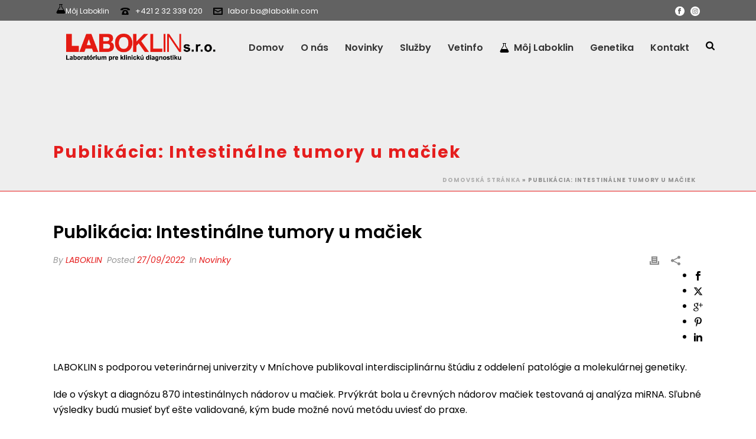

--- FILE ---
content_type: text/html; charset=UTF-8
request_url: https://sk.laboklin.online/publikacia-intestinalne-tumory-u-maciek/
body_size: 31207
content:
<!DOCTYPE html>
<html lang="sk-SK" >
<head>
		<meta charset="UTF-8" /><meta name="viewport" content="width=device-width, initial-scale=1.0, minimum-scale=1.0, maximum-scale=1.0, user-scalable=0" /><meta http-equiv="X-UA-Compatible" content="IE=edge,chrome=1" /><meta name="format-detection" content="telephone=no"><script type="text/javascript">var ajaxurl = "https://sk.laboklin.online/wp-admin/admin-ajax.php";</script><meta name='robots' content='index, follow, max-image-preview:large, max-snippet:-1, max-video-preview:-1' />
<meta name="dlm-version" content="5.1.7">
		<style id="critical-path-css" type="text/css">
			body,html{width:100%;height:100%;margin:0;padding:0}.page-preloader{top:0;left:0;z-index:999;position:fixed;height:100%;width:100%;text-align:center}.preloader-preview-area{animation-delay:-.2s;top:50%;-ms-transform:translateY(100%);transform:translateY(100%);margin-top:10px;max-height:calc(50% - 20px);opacity:1;width:100%;text-align:center;position:absolute}.preloader-logo{max-width:90%;top:50%;-ms-transform:translateY(-100%);transform:translateY(-100%);margin:-10px auto 0 auto;max-height:calc(50% - 20px);opacity:1;position:relative}.ball-pulse>div{width:15px;height:15px;border-radius:100%;margin:2px;animation-fill-mode:both;display:inline-block;animation:ball-pulse .75s infinite cubic-bezier(.2,.68,.18,1.08)}.ball-pulse>div:nth-child(1){animation-delay:-.36s}.ball-pulse>div:nth-child(2){animation-delay:-.24s}.ball-pulse>div:nth-child(3){animation-delay:-.12s}@keyframes ball-pulse{0%{transform:scale(1);opacity:1}45%{transform:scale(.1);opacity:.7}80%{transform:scale(1);opacity:1}}.ball-clip-rotate-pulse{position:relative;-ms-transform:translateY(-15px) translateX(-10px);transform:translateY(-15px) translateX(-10px);display:inline-block}.ball-clip-rotate-pulse>div{animation-fill-mode:both;position:absolute;top:0;left:0;border-radius:100%}.ball-clip-rotate-pulse>div:first-child{height:36px;width:36px;top:7px;left:-7px;animation:ball-clip-rotate-pulse-scale 1s 0s cubic-bezier(.09,.57,.49,.9) infinite}.ball-clip-rotate-pulse>div:last-child{position:absolute;width:50px;height:50px;left:-16px;top:-2px;background:0 0;border:2px solid;animation:ball-clip-rotate-pulse-rotate 1s 0s cubic-bezier(.09,.57,.49,.9) infinite;animation-duration:1s}@keyframes ball-clip-rotate-pulse-rotate{0%{transform:rotate(0) scale(1)}50%{transform:rotate(180deg) scale(.6)}100%{transform:rotate(360deg) scale(1)}}@keyframes ball-clip-rotate-pulse-scale{30%{transform:scale(.3)}100%{transform:scale(1)}}@keyframes square-spin{25%{transform:perspective(100px) rotateX(180deg) rotateY(0)}50%{transform:perspective(100px) rotateX(180deg) rotateY(180deg)}75%{transform:perspective(100px) rotateX(0) rotateY(180deg)}100%{transform:perspective(100px) rotateX(0) rotateY(0)}}.square-spin{display:inline-block}.square-spin>div{animation-fill-mode:both;width:50px;height:50px;animation:square-spin 3s 0s cubic-bezier(.09,.57,.49,.9) infinite}.cube-transition{position:relative;-ms-transform:translate(-25px,-25px);transform:translate(-25px,-25px);display:inline-block}.cube-transition>div{animation-fill-mode:both;width:15px;height:15px;position:absolute;top:-5px;left:-5px;animation:cube-transition 1.6s 0s infinite ease-in-out}.cube-transition>div:last-child{animation-delay:-.8s}@keyframes cube-transition{25%{transform:translateX(50px) scale(.5) rotate(-90deg)}50%{transform:translate(50px,50px) rotate(-180deg)}75%{transform:translateY(50px) scale(.5) rotate(-270deg)}100%{transform:rotate(-360deg)}}.ball-scale>div{border-radius:100%;margin:2px;animation-fill-mode:both;display:inline-block;height:60px;width:60px;animation:ball-scale 1s 0s ease-in-out infinite}@keyframes ball-scale{0%{transform:scale(0)}100%{transform:scale(1);opacity:0}}.line-scale>div{animation-fill-mode:both;display:inline-block;width:5px;height:50px;border-radius:2px;margin:2px}.line-scale>div:nth-child(1){animation:line-scale 1s -.5s infinite cubic-bezier(.2,.68,.18,1.08)}.line-scale>div:nth-child(2){animation:line-scale 1s -.4s infinite cubic-bezier(.2,.68,.18,1.08)}.line-scale>div:nth-child(3){animation:line-scale 1s -.3s infinite cubic-bezier(.2,.68,.18,1.08)}.line-scale>div:nth-child(4){animation:line-scale 1s -.2s infinite cubic-bezier(.2,.68,.18,1.08)}.line-scale>div:nth-child(5){animation:line-scale 1s -.1s infinite cubic-bezier(.2,.68,.18,1.08)}@keyframes line-scale{0%{transform:scaley(1)}50%{transform:scaley(.4)}100%{transform:scaley(1)}}.ball-scale-multiple{position:relative;-ms-transform:translateY(30px);transform:translateY(30px);display:inline-block}.ball-scale-multiple>div{border-radius:100%;animation-fill-mode:both;margin:2px;position:absolute;left:-30px;top:0;opacity:0;margin:0;width:50px;height:50px;animation:ball-scale-multiple 1s 0s linear infinite}.ball-scale-multiple>div:nth-child(2){animation-delay:-.2s}.ball-scale-multiple>div:nth-child(3){animation-delay:-.2s}@keyframes ball-scale-multiple{0%{transform:scale(0);opacity:0}5%{opacity:1}100%{transform:scale(1);opacity:0}}.ball-pulse-sync{display:inline-block}.ball-pulse-sync>div{width:15px;height:15px;border-radius:100%;margin:2px;animation-fill-mode:both;display:inline-block}.ball-pulse-sync>div:nth-child(1){animation:ball-pulse-sync .6s -.21s infinite ease-in-out}.ball-pulse-sync>div:nth-child(2){animation:ball-pulse-sync .6s -.14s infinite ease-in-out}.ball-pulse-sync>div:nth-child(3){animation:ball-pulse-sync .6s -70ms infinite ease-in-out}@keyframes ball-pulse-sync{33%{transform:translateY(10px)}66%{transform:translateY(-10px)}100%{transform:translateY(0)}}.transparent-circle{display:inline-block;border-top:.5em solid rgba(255,255,255,.2);border-right:.5em solid rgba(255,255,255,.2);border-bottom:.5em solid rgba(255,255,255,.2);border-left:.5em solid #fff;transform:translateZ(0);animation:transparent-circle 1.1s infinite linear;width:50px;height:50px;border-radius:50%}.transparent-circle:after{border-radius:50%;width:10em;height:10em}@keyframes transparent-circle{0%{transform:rotate(0)}100%{transform:rotate(360deg)}}.ball-spin-fade-loader{position:relative;top:-10px;left:-10px;display:inline-block}.ball-spin-fade-loader>div{width:15px;height:15px;border-radius:100%;margin:2px;animation-fill-mode:both;position:absolute;animation:ball-spin-fade-loader 1s infinite linear}.ball-spin-fade-loader>div:nth-child(1){top:25px;left:0;animation-delay:-.84s;-webkit-animation-delay:-.84s}.ball-spin-fade-loader>div:nth-child(2){top:17.05px;left:17.05px;animation-delay:-.72s;-webkit-animation-delay:-.72s}.ball-spin-fade-loader>div:nth-child(3){top:0;left:25px;animation-delay:-.6s;-webkit-animation-delay:-.6s}.ball-spin-fade-loader>div:nth-child(4){top:-17.05px;left:17.05px;animation-delay:-.48s;-webkit-animation-delay:-.48s}.ball-spin-fade-loader>div:nth-child(5){top:-25px;left:0;animation-delay:-.36s;-webkit-animation-delay:-.36s}.ball-spin-fade-loader>div:nth-child(6){top:-17.05px;left:-17.05px;animation-delay:-.24s;-webkit-animation-delay:-.24s}.ball-spin-fade-loader>div:nth-child(7){top:0;left:-25px;animation-delay:-.12s;-webkit-animation-delay:-.12s}.ball-spin-fade-loader>div:nth-child(8){top:17.05px;left:-17.05px;animation-delay:0s;-webkit-animation-delay:0s}@keyframes ball-spin-fade-loader{50%{opacity:.3;transform:scale(.4)}100%{opacity:1;transform:scale(1)}}		</style>

		
	<!-- This site is optimized with the Yoast SEO plugin v26.8 - https://yoast.com/product/yoast-seo-wordpress/ -->
	<title>Publikácia: Intestinálne tumory u mačiek - LABOKLIN s. r. o.</title>
	<link rel="canonical" href="https://sk.laboklin.online/publikacia-intestinalne-tumory-u-maciek/" />
	<meta property="og:locale" content="sk_SK" />
	<meta property="og:type" content="article" />
	<meta property="og:title" content="Publikácia: Intestinálne tumory u mačiek - LABOKLIN s. r. o." />
	<meta property="og:description" content="LABOKLIN s podporou veterinárnej univerzity v Mníchove publikoval interdisciplinárnu štúdiu z oddelení patológie a molekulárnej genetiky. Ide o výskyt a diagnózu 870 intestinálnych nádorov u mačiek. Prvýkrát bola u črevných nádorov mačiek testovaná aj analýza miRNA. Sľubné výsledky budú musieť byť ešte validované, kým bude možné novú metódu uviesť do praxe. Publikácia je voľne dostupná a môžete si ju stiahnuť  TU" />
	<meta property="og:url" content="https://sk.laboklin.online/publikacia-intestinalne-tumory-u-maciek/" />
	<meta property="og:site_name" content="LABOKLIN s. r. o." />
	<meta property="article:published_time" content="2022-09-27T08:18:21+00:00" />
	<meta property="article:modified_time" content="2022-09-27T08:18:49+00:00" />
	<meta name="author" content="LABOKLIN" />
	<meta name="twitter:card" content="summary_large_image" />
	<meta name="twitter:label1" content="Autor" />
	<meta name="twitter:data1" content="LABOKLIN" />
	<script type="application/ld+json" class="yoast-schema-graph">{"@context":"https://schema.org","@graph":[{"@type":"Article","@id":"https://sk.laboklin.online/publikacia-intestinalne-tumory-u-maciek/#article","isPartOf":{"@id":"https://sk.laboklin.online/publikacia-intestinalne-tumory-u-maciek/"},"author":{"name":"LABOKLIN","@id":"https://sk.laboklin.online/#/schema/person/ea0fba2c942d4dea7e891fd3f3f20b04"},"headline":"Publikácia: Intestinálne tumory u mačiek","datePublished":"2022-09-27T08:18:21+00:00","dateModified":"2022-09-27T08:18:49+00:00","mainEntityOfPage":{"@id":"https://sk.laboklin.online/publikacia-intestinalne-tumory-u-maciek/"},"wordCount":94,"articleSection":["Novinky"],"inLanguage":"sk-SK"},{"@type":"WebPage","@id":"https://sk.laboklin.online/publikacia-intestinalne-tumory-u-maciek/","url":"https://sk.laboklin.online/publikacia-intestinalne-tumory-u-maciek/","name":"Publikácia: Intestinálne tumory u mačiek - LABOKLIN s. r. o.","isPartOf":{"@id":"https://sk.laboklin.online/#website"},"datePublished":"2022-09-27T08:18:21+00:00","dateModified":"2022-09-27T08:18:49+00:00","author":{"@id":"https://sk.laboklin.online/#/schema/person/ea0fba2c942d4dea7e891fd3f3f20b04"},"breadcrumb":{"@id":"https://sk.laboklin.online/publikacia-intestinalne-tumory-u-maciek/#breadcrumb"},"inLanguage":"sk-SK","potentialAction":[{"@type":"ReadAction","target":["https://sk.laboklin.online/publikacia-intestinalne-tumory-u-maciek/"]}]},{"@type":"BreadcrumbList","@id":"https://sk.laboklin.online/publikacia-intestinalne-tumory-u-maciek/#breadcrumb","itemListElement":[{"@type":"ListItem","position":1,"name":"Domovská stránka","item":"https://sk.laboklin.online/"},{"@type":"ListItem","position":2,"name":"Publikácia: Intestinálne tumory u mačiek"}]},{"@type":"WebSite","@id":"https://sk.laboklin.online/#website","url":"https://sk.laboklin.online/","name":"LABOKLIN s. r. o.","description":"","potentialAction":[{"@type":"SearchAction","target":{"@type":"EntryPoint","urlTemplate":"https://sk.laboklin.online/?s={search_term_string}"},"query-input":{"@type":"PropertyValueSpecification","valueRequired":true,"valueName":"search_term_string"}}],"inLanguage":"sk-SK"},{"@type":"Person","@id":"https://sk.laboklin.online/#/schema/person/ea0fba2c942d4dea7e891fd3f3f20b04","name":"LABOKLIN","image":{"@type":"ImageObject","inLanguage":"sk-SK","@id":"https://sk.laboklin.online/#/schema/person/image/","url":"https://secure.gravatar.com/avatar/d9fda39eb53ef66b87d9d5830667b8a5560aa4b169487f358a29df1ec18ccfc1?s=96&d=mm&r=g","contentUrl":"https://secure.gravatar.com/avatar/d9fda39eb53ef66b87d9d5830667b8a5560aa4b169487f358a29df1ec18ccfc1?s=96&d=mm&r=g","caption":"LABOKLIN"},"url":"https://sk.laboklin.online/author/veronika/"}]}</script>
	<!-- / Yoast SEO plugin. -->


<link rel='dns-prefetch' href='//hcaptcha.com' />
<link rel="alternate" type="application/rss+xml" title="RSS kanál: LABOKLIN s. r. o. &raquo;" href="https://sk.laboklin.online/feed/" />
<link rel="alternate" type="application/rss+xml" title="RSS kanál komentárov webu LABOKLIN s. r. o. &raquo;" href="https://sk.laboklin.online/comments/feed/" />

<link rel="shortcut icon" href="https://sk.laboklin.online/wp-content/uploads/favicon.png"  />
<script type="text/javascript">window.abb = {};php = {};window.PHP = {};PHP.ajax = "https://sk.laboklin.online/wp-admin/admin-ajax.php";PHP.wp_p_id = "6437";var mk_header_parallax, mk_banner_parallax, mk_page_parallax, mk_footer_parallax, mk_body_parallax;var mk_images_dir = "https://sk.laboklin.online/wp-content/themes/jupiter/assets/images",mk_theme_js_path = "https://sk.laboklin.online/wp-content/themes/jupiter/assets/js",mk_theme_dir = "https://sk.laboklin.online/wp-content/themes/jupiter",mk_captcha_placeholder = "Enter Captcha",mk_captcha_invalid_txt = "Invalid. Try again.",mk_captcha_correct_txt = "Captcha correct.",mk_responsive_nav_width = 1140,mk_vertical_header_back = "Back",mk_vertical_header_anim = "1",mk_check_rtl = true,mk_grid_width = 1140,mk_ajax_search_option = "beside_nav",mk_preloader_bg_color = "#fff",mk_accent_color = "#e51e1e",mk_go_to_top =  "true",mk_smooth_scroll =  "true",mk_show_background_video =  "true",mk_preloader_bar_color = "#e51e1e",mk_preloader_logo = "";var mk_header_parallax = false,mk_banner_parallax = false,mk_footer_parallax = false,mk_body_parallax = false,mk_no_more_posts = "No More Posts",mk_typekit_id   = "",mk_google_fonts = ["Poppins:100italic,200italic,300italic,400italic,500italic,600italic,700italic,800italic,900italic,100,200,300,400,500,600,700,800,900","Poppins:100italic,200italic,300italic,400italic,500italic,600italic,700italic,800italic,900italic,100,200,300,400,500,600,700,800,900"],mk_global_lazyload = true;</script><link rel="alternate" title="oEmbed (JSON)" type="application/json+oembed" href="https://sk.laboklin.online/wp-json/oembed/1.0/embed?url=https%3A%2F%2Fsk.laboklin.online%2Fpublikacia-intestinalne-tumory-u-maciek%2F" />
<link rel="alternate" title="oEmbed (XML)" type="text/xml+oembed" href="https://sk.laboklin.online/wp-json/oembed/1.0/embed?url=https%3A%2F%2Fsk.laboklin.online%2Fpublikacia-intestinalne-tumory-u-maciek%2F&#038;format=xml" />
		<style id="content-control-block-styles">
			@media (max-width: 640px) {
	.cc-hide-on-mobile {
		display: none !important;
	}
}
@media (min-width: 641px) and (max-width: 920px) {
	.cc-hide-on-tablet {
		display: none !important;
	}
}
@media (min-width: 921px) and (max-width: 1440px) {
	.cc-hide-on-desktop {
		display: none !important;
	}
}		</style>
		<style id='wp-img-auto-sizes-contain-inline-css' type='text/css'>
img:is([sizes=auto i],[sizes^="auto," i]){contain-intrinsic-size:3000px 1500px}
/*# sourceURL=wp-img-auto-sizes-contain-inline-css */
</style>
<style id='wp-block-library-inline-css' type='text/css'>
:root{--wp-block-synced-color:#7a00df;--wp-block-synced-color--rgb:122,0,223;--wp-bound-block-color:var(--wp-block-synced-color);--wp-editor-canvas-background:#ddd;--wp-admin-theme-color:#007cba;--wp-admin-theme-color--rgb:0,124,186;--wp-admin-theme-color-darker-10:#006ba1;--wp-admin-theme-color-darker-10--rgb:0,107,160.5;--wp-admin-theme-color-darker-20:#005a87;--wp-admin-theme-color-darker-20--rgb:0,90,135;--wp-admin-border-width-focus:2px}@media (min-resolution:192dpi){:root{--wp-admin-border-width-focus:1.5px}}.wp-element-button{cursor:pointer}:root .has-very-light-gray-background-color{background-color:#eee}:root .has-very-dark-gray-background-color{background-color:#313131}:root .has-very-light-gray-color{color:#eee}:root .has-very-dark-gray-color{color:#313131}:root .has-vivid-green-cyan-to-vivid-cyan-blue-gradient-background{background:linear-gradient(135deg,#00d084,#0693e3)}:root .has-purple-crush-gradient-background{background:linear-gradient(135deg,#34e2e4,#4721fb 50%,#ab1dfe)}:root .has-hazy-dawn-gradient-background{background:linear-gradient(135deg,#faaca8,#dad0ec)}:root .has-subdued-olive-gradient-background{background:linear-gradient(135deg,#fafae1,#67a671)}:root .has-atomic-cream-gradient-background{background:linear-gradient(135deg,#fdd79a,#004a59)}:root .has-nightshade-gradient-background{background:linear-gradient(135deg,#330968,#31cdcf)}:root .has-midnight-gradient-background{background:linear-gradient(135deg,#020381,#2874fc)}:root{--wp--preset--font-size--normal:16px;--wp--preset--font-size--huge:42px}.has-regular-font-size{font-size:1em}.has-larger-font-size{font-size:2.625em}.has-normal-font-size{font-size:var(--wp--preset--font-size--normal)}.has-huge-font-size{font-size:var(--wp--preset--font-size--huge)}.has-text-align-center{text-align:center}.has-text-align-left{text-align:left}.has-text-align-right{text-align:right}.has-fit-text{white-space:nowrap!important}#end-resizable-editor-section{display:none}.aligncenter{clear:both}.items-justified-left{justify-content:flex-start}.items-justified-center{justify-content:center}.items-justified-right{justify-content:flex-end}.items-justified-space-between{justify-content:space-between}.screen-reader-text{border:0;clip-path:inset(50%);height:1px;margin:-1px;overflow:hidden;padding:0;position:absolute;width:1px;word-wrap:normal!important}.screen-reader-text:focus{background-color:#ddd;clip-path:none;color:#444;display:block;font-size:1em;height:auto;left:5px;line-height:normal;padding:15px 23px 14px;text-decoration:none;top:5px;width:auto;z-index:100000}html :where(.has-border-color){border-style:solid}html :where([style*=border-top-color]){border-top-style:solid}html :where([style*=border-right-color]){border-right-style:solid}html :where([style*=border-bottom-color]){border-bottom-style:solid}html :where([style*=border-left-color]){border-left-style:solid}html :where([style*=border-width]){border-style:solid}html :where([style*=border-top-width]){border-top-style:solid}html :where([style*=border-right-width]){border-right-style:solid}html :where([style*=border-bottom-width]){border-bottom-style:solid}html :where([style*=border-left-width]){border-left-style:solid}html :where(img[class*=wp-image-]){height:auto;max-width:100%}:where(figure){margin:0 0 1em}html :where(.is-position-sticky){--wp-admin--admin-bar--position-offset:var(--wp-admin--admin-bar--height,0px)}@media screen and (max-width:600px){html :where(.is-position-sticky){--wp-admin--admin-bar--position-offset:0px}}

/*# sourceURL=wp-block-library-inline-css */
</style><style id='global-styles-inline-css' type='text/css'>
:root{--wp--preset--aspect-ratio--square: 1;--wp--preset--aspect-ratio--4-3: 4/3;--wp--preset--aspect-ratio--3-4: 3/4;--wp--preset--aspect-ratio--3-2: 3/2;--wp--preset--aspect-ratio--2-3: 2/3;--wp--preset--aspect-ratio--16-9: 16/9;--wp--preset--aspect-ratio--9-16: 9/16;--wp--preset--color--black: #000000;--wp--preset--color--cyan-bluish-gray: #abb8c3;--wp--preset--color--white: #ffffff;--wp--preset--color--pale-pink: #f78da7;--wp--preset--color--vivid-red: #cf2e2e;--wp--preset--color--luminous-vivid-orange: #ff6900;--wp--preset--color--luminous-vivid-amber: #fcb900;--wp--preset--color--light-green-cyan: #7bdcb5;--wp--preset--color--vivid-green-cyan: #00d084;--wp--preset--color--pale-cyan-blue: #8ed1fc;--wp--preset--color--vivid-cyan-blue: #0693e3;--wp--preset--color--vivid-purple: #9b51e0;--wp--preset--gradient--vivid-cyan-blue-to-vivid-purple: linear-gradient(135deg,rgb(6,147,227) 0%,rgb(155,81,224) 100%);--wp--preset--gradient--light-green-cyan-to-vivid-green-cyan: linear-gradient(135deg,rgb(122,220,180) 0%,rgb(0,208,130) 100%);--wp--preset--gradient--luminous-vivid-amber-to-luminous-vivid-orange: linear-gradient(135deg,rgb(252,185,0) 0%,rgb(255,105,0) 100%);--wp--preset--gradient--luminous-vivid-orange-to-vivid-red: linear-gradient(135deg,rgb(255,105,0) 0%,rgb(207,46,46) 100%);--wp--preset--gradient--very-light-gray-to-cyan-bluish-gray: linear-gradient(135deg,rgb(238,238,238) 0%,rgb(169,184,195) 100%);--wp--preset--gradient--cool-to-warm-spectrum: linear-gradient(135deg,rgb(74,234,220) 0%,rgb(151,120,209) 20%,rgb(207,42,186) 40%,rgb(238,44,130) 60%,rgb(251,105,98) 80%,rgb(254,248,76) 100%);--wp--preset--gradient--blush-light-purple: linear-gradient(135deg,rgb(255,206,236) 0%,rgb(152,150,240) 100%);--wp--preset--gradient--blush-bordeaux: linear-gradient(135deg,rgb(254,205,165) 0%,rgb(254,45,45) 50%,rgb(107,0,62) 100%);--wp--preset--gradient--luminous-dusk: linear-gradient(135deg,rgb(255,203,112) 0%,rgb(199,81,192) 50%,rgb(65,88,208) 100%);--wp--preset--gradient--pale-ocean: linear-gradient(135deg,rgb(255,245,203) 0%,rgb(182,227,212) 50%,rgb(51,167,181) 100%);--wp--preset--gradient--electric-grass: linear-gradient(135deg,rgb(202,248,128) 0%,rgb(113,206,126) 100%);--wp--preset--gradient--midnight: linear-gradient(135deg,rgb(2,3,129) 0%,rgb(40,116,252) 100%);--wp--preset--font-size--small: 13px;--wp--preset--font-size--medium: 20px;--wp--preset--font-size--large: 36px;--wp--preset--font-size--x-large: 42px;--wp--preset--spacing--20: 0.44rem;--wp--preset--spacing--30: 0.67rem;--wp--preset--spacing--40: 1rem;--wp--preset--spacing--50: 1.5rem;--wp--preset--spacing--60: 2.25rem;--wp--preset--spacing--70: 3.38rem;--wp--preset--spacing--80: 5.06rem;--wp--preset--shadow--natural: 6px 6px 9px rgba(0, 0, 0, 0.2);--wp--preset--shadow--deep: 12px 12px 50px rgba(0, 0, 0, 0.4);--wp--preset--shadow--sharp: 6px 6px 0px rgba(0, 0, 0, 0.2);--wp--preset--shadow--outlined: 6px 6px 0px -3px rgb(255, 255, 255), 6px 6px rgb(0, 0, 0);--wp--preset--shadow--crisp: 6px 6px 0px rgb(0, 0, 0);}:where(.is-layout-flex){gap: 0.5em;}:where(.is-layout-grid){gap: 0.5em;}body .is-layout-flex{display: flex;}.is-layout-flex{flex-wrap: wrap;align-items: center;}.is-layout-flex > :is(*, div){margin: 0;}body .is-layout-grid{display: grid;}.is-layout-grid > :is(*, div){margin: 0;}:where(.wp-block-columns.is-layout-flex){gap: 2em;}:where(.wp-block-columns.is-layout-grid){gap: 2em;}:where(.wp-block-post-template.is-layout-flex){gap: 1.25em;}:where(.wp-block-post-template.is-layout-grid){gap: 1.25em;}.has-black-color{color: var(--wp--preset--color--black) !important;}.has-cyan-bluish-gray-color{color: var(--wp--preset--color--cyan-bluish-gray) !important;}.has-white-color{color: var(--wp--preset--color--white) !important;}.has-pale-pink-color{color: var(--wp--preset--color--pale-pink) !important;}.has-vivid-red-color{color: var(--wp--preset--color--vivid-red) !important;}.has-luminous-vivid-orange-color{color: var(--wp--preset--color--luminous-vivid-orange) !important;}.has-luminous-vivid-amber-color{color: var(--wp--preset--color--luminous-vivid-amber) !important;}.has-light-green-cyan-color{color: var(--wp--preset--color--light-green-cyan) !important;}.has-vivid-green-cyan-color{color: var(--wp--preset--color--vivid-green-cyan) !important;}.has-pale-cyan-blue-color{color: var(--wp--preset--color--pale-cyan-blue) !important;}.has-vivid-cyan-blue-color{color: var(--wp--preset--color--vivid-cyan-blue) !important;}.has-vivid-purple-color{color: var(--wp--preset--color--vivid-purple) !important;}.has-black-background-color{background-color: var(--wp--preset--color--black) !important;}.has-cyan-bluish-gray-background-color{background-color: var(--wp--preset--color--cyan-bluish-gray) !important;}.has-white-background-color{background-color: var(--wp--preset--color--white) !important;}.has-pale-pink-background-color{background-color: var(--wp--preset--color--pale-pink) !important;}.has-vivid-red-background-color{background-color: var(--wp--preset--color--vivid-red) !important;}.has-luminous-vivid-orange-background-color{background-color: var(--wp--preset--color--luminous-vivid-orange) !important;}.has-luminous-vivid-amber-background-color{background-color: var(--wp--preset--color--luminous-vivid-amber) !important;}.has-light-green-cyan-background-color{background-color: var(--wp--preset--color--light-green-cyan) !important;}.has-vivid-green-cyan-background-color{background-color: var(--wp--preset--color--vivid-green-cyan) !important;}.has-pale-cyan-blue-background-color{background-color: var(--wp--preset--color--pale-cyan-blue) !important;}.has-vivid-cyan-blue-background-color{background-color: var(--wp--preset--color--vivid-cyan-blue) !important;}.has-vivid-purple-background-color{background-color: var(--wp--preset--color--vivid-purple) !important;}.has-black-border-color{border-color: var(--wp--preset--color--black) !important;}.has-cyan-bluish-gray-border-color{border-color: var(--wp--preset--color--cyan-bluish-gray) !important;}.has-white-border-color{border-color: var(--wp--preset--color--white) !important;}.has-pale-pink-border-color{border-color: var(--wp--preset--color--pale-pink) !important;}.has-vivid-red-border-color{border-color: var(--wp--preset--color--vivid-red) !important;}.has-luminous-vivid-orange-border-color{border-color: var(--wp--preset--color--luminous-vivid-orange) !important;}.has-luminous-vivid-amber-border-color{border-color: var(--wp--preset--color--luminous-vivid-amber) !important;}.has-light-green-cyan-border-color{border-color: var(--wp--preset--color--light-green-cyan) !important;}.has-vivid-green-cyan-border-color{border-color: var(--wp--preset--color--vivid-green-cyan) !important;}.has-pale-cyan-blue-border-color{border-color: var(--wp--preset--color--pale-cyan-blue) !important;}.has-vivid-cyan-blue-border-color{border-color: var(--wp--preset--color--vivid-cyan-blue) !important;}.has-vivid-purple-border-color{border-color: var(--wp--preset--color--vivid-purple) !important;}.has-vivid-cyan-blue-to-vivid-purple-gradient-background{background: var(--wp--preset--gradient--vivid-cyan-blue-to-vivid-purple) !important;}.has-light-green-cyan-to-vivid-green-cyan-gradient-background{background: var(--wp--preset--gradient--light-green-cyan-to-vivid-green-cyan) !important;}.has-luminous-vivid-amber-to-luminous-vivid-orange-gradient-background{background: var(--wp--preset--gradient--luminous-vivid-amber-to-luminous-vivid-orange) !important;}.has-luminous-vivid-orange-to-vivid-red-gradient-background{background: var(--wp--preset--gradient--luminous-vivid-orange-to-vivid-red) !important;}.has-very-light-gray-to-cyan-bluish-gray-gradient-background{background: var(--wp--preset--gradient--very-light-gray-to-cyan-bluish-gray) !important;}.has-cool-to-warm-spectrum-gradient-background{background: var(--wp--preset--gradient--cool-to-warm-spectrum) !important;}.has-blush-light-purple-gradient-background{background: var(--wp--preset--gradient--blush-light-purple) !important;}.has-blush-bordeaux-gradient-background{background: var(--wp--preset--gradient--blush-bordeaux) !important;}.has-luminous-dusk-gradient-background{background: var(--wp--preset--gradient--luminous-dusk) !important;}.has-pale-ocean-gradient-background{background: var(--wp--preset--gradient--pale-ocean) !important;}.has-electric-grass-gradient-background{background: var(--wp--preset--gradient--electric-grass) !important;}.has-midnight-gradient-background{background: var(--wp--preset--gradient--midnight) !important;}.has-small-font-size{font-size: var(--wp--preset--font-size--small) !important;}.has-medium-font-size{font-size: var(--wp--preset--font-size--medium) !important;}.has-large-font-size{font-size: var(--wp--preset--font-size--large) !important;}.has-x-large-font-size{font-size: var(--wp--preset--font-size--x-large) !important;}
/*# sourceURL=global-styles-inline-css */
</style>

<style id='classic-theme-styles-inline-css' type='text/css'>
/*! This file is auto-generated */
.wp-block-button__link{color:#fff;background-color:#32373c;border-radius:9999px;box-shadow:none;text-decoration:none;padding:calc(.667em + 2px) calc(1.333em + 2px);font-size:1.125em}.wp-block-file__button{background:#32373c;color:#fff;text-decoration:none}
/*# sourceURL=/wp-includes/css/classic-themes.min.css */
</style>
<link rel='stylesheet' id='content-control-block-styles-css' href='https://sk.laboklin.online/wp-content/plugins/content-control/dist/style-block-editor.css?ver=2.6.5' type='text/css' media='all' />
<link rel='stylesheet' id='cmplz-general-css' href='https://sk.laboklin.online/wp-content/plugins/complianz-gdpr/assets/css/cookieblocker.min.css?ver=1769518516' type='text/css' media='all' />
<link rel='stylesheet' id='swpcss-css' href='https://sk.laboklin.online/wp-content/plugins/sendy-widget-pro/css/sendy.css?ver=6.9' type='text/css' media='all' />
<link rel='stylesheet' id='theme-styles-css' href='https://sk.laboklin.online/wp-content/themes/jupiter/assets/stylesheet/min/full-styles.6.12.3.css?ver=1769518896' type='text/css' media='all' />
<style id='theme-styles-inline-css' type='text/css'>

			#wpadminbar {
				-webkit-backface-visibility: hidden;
				backface-visibility: hidden;
				-webkit-perspective: 1000;
				-ms-perspective: 1000;
				perspective: 1000;
				-webkit-transform: translateZ(0px);
				-ms-transform: translateZ(0px);
				transform: translateZ(0px);
			}
			@media screen and (max-width: 600px) {
				#wpadminbar {
					position: fixed !important;
				}
			}
		
body { transform:unset;background-color:#fff; } .hb-custom-header #mk-page-introduce, .mk-header { transform:unset;background-color:#eeeeee;background-size:cover;-webkit-background-size:cover;-moz-background-size:cover; } .hb-custom-header > div, .mk-header-bg { transform:unset;background-color:#eeeeee; } .mk-classic-nav-bg { transform:unset;background-color:#eeeeee; } .master-holder-bg { transform:unset;background-color:#fff; } #mk-footer { transform:unset;background-color:#626262; } #mk-boxed-layout { -webkit-box-shadow:0 0 px rgba(0, 0, 0, ); -moz-box-shadow:0 0 px rgba(0, 0, 0, ); box-shadow:0 0 px rgba(0, 0, 0, ); } .mk-news-tab .mk-tabs-tabs .is-active a, .mk-fancy-title.pattern-style span, .mk-fancy-title.pattern-style.color-gradient span:after, .page-bg-color { background-color:#fff; } .page-title { font-size:28px; color:#e51e1e; text-transform:none; font-weight:700; letter-spacing:2px; } .page-subtitle { font-size:15px; line-height:100%; color:#e51e1e; font-size:15px; text-transform:none; } .mk-header { border-bottom:1px solid #e51e1e; } .header-style-1 .mk-header-padding-wrapper, .header-style-2 .mk-header-padding-wrapper, .header-style-3 .mk-header-padding-wrapper { padding-top:126px; } .mk-process-steps[max-width~="950px"] ul::before { display:none !important; } .mk-process-steps[max-width~="950px"] li { margin-bottom:30px !important; width:100% !important; text-align:center; } .mk-event-countdown-ul[max-width~="750px"] li { width:90%; display:block; margin:0 auto 15px; } body { font-family:Poppins } body { font-family:Poppins } @font-face { font-family:'star'; src:url('https://sk.laboklin.online/wp-content/themes/jupiter/assets/stylesheet/fonts/star/font.eot'); src:url('https://sk.laboklin.online/wp-content/themes/jupiter/assets/stylesheet/fonts/star/font.eot?#iefix') format('embedded-opentype'), url('https://sk.laboklin.online/wp-content/themes/jupiter/assets/stylesheet/fonts/star/font.woff') format('woff'), url('https://sk.laboklin.online/wp-content/themes/jupiter/assets/stylesheet/fonts/star/font.ttf') format('truetype'), url('https://sk.laboklin.online/wp-content/themes/jupiter/assets/stylesheet/fonts/star/font.svg#star') format('svg'); font-weight:normal; font-style:normal; } @font-face { font-family:'WooCommerce'; src:url('https://sk.laboklin.online/wp-content/themes/jupiter/assets/stylesheet/fonts/woocommerce/font.eot'); src:url('https://sk.laboklin.online/wp-content/themes/jupiter/assets/stylesheet/fonts/woocommerce/font.eot?#iefix') format('embedded-opentype'), url('https://sk.laboklin.online/wp-content/themes/jupiter/assets/stylesheet/fonts/woocommerce/font.woff') format('woff'), url('https://sk.laboklin.online/wp-content/themes/jupiter/assets/stylesheet/fonts/woocommerce/font.ttf') format('truetype'), url('https://sk.laboklin.online/wp-content/themes/jupiter/assets/stylesheet/fonts/woocommerce/font.svg#WooCommerce') format('svg'); font-weight:normal; font-style:normal; } #mk-page-introduce{ padding:15px 0; padding-top:90px; } .um .um-tip:hover, .um .um-field-radio.active:not(.um-field-radio-state-disabled) i, .um .um-field-checkbox.active:not(.um-field-radio-state-disabled) i, .um .um-member-name a:hover, .um .um-member-more a:hover, .um .um-member-less a:hover, .um .um-members-pagi a:hover, .um .um-cover-add:hover, .um .um-profile-subnav a.active, .um .um-item-meta a, .um-account-name a:hover, .um-account-nav a.current, .um-account-side li a.current span.um-account-icon, .um-account-side li a.current:hover span.um-account-icon, .um-dropdown li a:hover, i.um-active-color, span.um-active-color { color:#ff0000!important; } .um .um-field-group-head, .picker__box, .picker__nav–prev:hover, .picker__nav–next:hover, .um .um-members-pagi span.current, .um .um-members-pagi span.current:hover, .um .um-profile-nav-item.active a, .um .um-profile-nav-item.active a:hover, .upload, .um-modal-header, .um-modal-btn, .um-modal-btn.disabled, .um-modal-btn.disabled:hover, div.uimob800 .um-account-side li a.current, div.uimob800 .um-account-side li a.current:hover { background:#ff0000!important; } .um .um-field-group-head:hover, .picker__footer, .picker__header, .picker__day–infocus:hover, .picker__day–outfocus:hover, .picker__day–highlighted:hover, .picker–focused .picker__day–highlighted, .picker__list-item:hover, .picker__list-item–highlighted:hover, .picker–focused .picker__list-item–highlighted, .picker__list-item–selected, .picker__list-item–selected:hover, .picker–focused .picker__list-item–selected { background:#fe6e6e!important; } .um input[type=submit]:disabled:hover { background:#ff0000!important; } .um input[type=submit].um-button, .um input[type=submit].um-button:focus, .um a.um-button, .um a.um-button.um-disabled:hover, .um a.um-button.um-disabled:focus, .um a.um-button.um-disabled:active { background:#ff0000!important; } .um .um-button.um-alt:hover, .um input[type=submit].um-button.um-alt:hover { background:#e5e5e5!important; } .um .um-button.um-alt, .um input[type=submit].um-button.um-alt { background:#e5e5e5!important; } .um a.um-link { color:#ff0000!important; } .um input[type=submit].um-button:hover, .um a.um-button:hover { background-color:#fe6e6e!important; } .um a.um-link:hover, .um a.um-link-hvr:hover { color:#fe6e6e!important; }
/*# sourceURL=theme-styles-inline-css */
</style>
<link rel='stylesheet' id='mkhb-render-css' href='https://sk.laboklin.online/wp-content/themes/jupiter/header-builder/includes/assets/css/mkhb-render.css?ver=6.12.3' type='text/css' media='all' />
<link rel='stylesheet' id='mkhb-row-css' href='https://sk.laboklin.online/wp-content/themes/jupiter/header-builder/includes/assets/css/mkhb-row.css?ver=6.12.3' type='text/css' media='all' />
<link rel='stylesheet' id='mkhb-column-css' href='https://sk.laboklin.online/wp-content/themes/jupiter/header-builder/includes/assets/css/mkhb-column.css?ver=6.12.3' type='text/css' media='all' />
<link rel='stylesheet' id='tablepress-default-css' href='https://sk.laboklin.online/wp-content/tablepress-combined.min.css?ver=13' type='text/css' media='all' />
<link rel='stylesheet' id='tablepress-responsive-tables-css' href='https://sk.laboklin.online/wp-content/plugins/tablepress-responsive-tables/css/tablepress-responsive.min.css?ver=1.8' type='text/css' media='all' />
<link rel='stylesheet' id='theme-options-css' href='https://sk.laboklin.online/wp-content/uploads/mk_assets/theme-options-production-1769609065.css?ver=1769609062' type='text/css' media='all' />
<link rel='stylesheet' id='jupiter-donut-shortcodes-css' href='https://sk.laboklin.online/wp-content/plugins/jupiter-donut/assets/css/shortcodes-styles.min.css?ver=1.6.5' type='text/css' media='all' />
<link rel='stylesheet' id='mk-style-css' href='https://sk.laboklin.online/wp-content/themes/jupiter-child/style.css?ver=6.9' type='text/css' media='all' />
<link rel='stylesheet' id='um_modal-css' href='https://sk.laboklin.online/wp-content/plugins/ultimate-member/assets/css/um-modal.min.css?ver=2.11.1' type='text/css' media='all' />
<link rel='stylesheet' id='um_ui-css' href='https://sk.laboklin.online/wp-content/plugins/ultimate-member/assets/libs/jquery-ui/jquery-ui.min.css?ver=1.13.2' type='text/css' media='all' />
<link rel='stylesheet' id='um_tipsy-css' href='https://sk.laboklin.online/wp-content/plugins/ultimate-member/assets/libs/tipsy/tipsy.min.css?ver=1.0.0a' type='text/css' media='all' />
<link rel='stylesheet' id='um_raty-css' href='https://sk.laboklin.online/wp-content/plugins/ultimate-member/assets/libs/raty/um-raty.min.css?ver=2.6.0' type='text/css' media='all' />
<link rel='stylesheet' id='select2-css' href='https://sk.laboklin.online/wp-content/plugins/ultimate-member/assets/libs/select2/select2.min.css?ver=4.0.13' type='text/css' media='all' />
<link rel='stylesheet' id='um_fileupload-css' href='https://sk.laboklin.online/wp-content/plugins/ultimate-member/assets/css/um-fileupload.min.css?ver=2.11.1' type='text/css' media='all' />
<link rel='stylesheet' id='um_confirm-css' href='https://sk.laboklin.online/wp-content/plugins/ultimate-member/assets/libs/um-confirm/um-confirm.min.css?ver=1.0' type='text/css' media='all' />
<link rel='stylesheet' id='um_datetime-css' href='https://sk.laboklin.online/wp-content/plugins/ultimate-member/assets/libs/pickadate/default.min.css?ver=3.6.2' type='text/css' media='all' />
<link rel='stylesheet' id='um_datetime_date-css' href='https://sk.laboklin.online/wp-content/plugins/ultimate-member/assets/libs/pickadate/default.date.min.css?ver=3.6.2' type='text/css' media='all' />
<link rel='stylesheet' id='um_datetime_time-css' href='https://sk.laboklin.online/wp-content/plugins/ultimate-member/assets/libs/pickadate/default.time.min.css?ver=3.6.2' type='text/css' media='all' />
<link rel='stylesheet' id='um_fonticons_ii-css' href='https://sk.laboklin.online/wp-content/plugins/ultimate-member/assets/libs/legacy/fonticons/fonticons-ii.min.css?ver=2.11.1' type='text/css' media='all' />
<link rel='stylesheet' id='um_fonticons_fa-css' href='https://sk.laboklin.online/wp-content/plugins/ultimate-member/assets/libs/legacy/fonticons/fonticons-fa.min.css?ver=2.11.1' type='text/css' media='all' />
<link rel='stylesheet' id='um_fontawesome-css' href='https://sk.laboklin.online/wp-content/plugins/ultimate-member/assets/css/um-fontawesome.min.css?ver=6.5.2' type='text/css' media='all' />
<link rel='stylesheet' id='um_common-css' href='https://sk.laboklin.online/wp-content/plugins/ultimate-member/assets/css/common.min.css?ver=2.11.1' type='text/css' media='all' />
<link rel='stylesheet' id='um_responsive-css' href='https://sk.laboklin.online/wp-content/plugins/ultimate-member/assets/css/um-responsive.min.css?ver=2.11.1' type='text/css' media='all' />
<link rel='stylesheet' id='um_styles-css' href='https://sk.laboklin.online/wp-content/plugins/ultimate-member/assets/css/um-styles.min.css?ver=2.11.1' type='text/css' media='all' />
<link rel='stylesheet' id='um_crop-css' href='https://sk.laboklin.online/wp-content/plugins/ultimate-member/assets/libs/cropper/cropper.min.css?ver=1.6.1' type='text/css' media='all' />
<link rel='stylesheet' id='um_profile-css' href='https://sk.laboklin.online/wp-content/plugins/ultimate-member/assets/css/um-profile.min.css?ver=2.11.1' type='text/css' media='all' />
<link rel='stylesheet' id='um_account-css' href='https://sk.laboklin.online/wp-content/plugins/ultimate-member/assets/css/um-account.min.css?ver=2.11.1' type='text/css' media='all' />
<link rel='stylesheet' id='um_misc-css' href='https://sk.laboklin.online/wp-content/plugins/ultimate-member/assets/css/um-misc.min.css?ver=2.11.1' type='text/css' media='all' />
<link rel='stylesheet' id='um_default_css-css' href='https://sk.laboklin.online/wp-content/plugins/ultimate-member/assets/css/um-old-default.min.css?ver=2.11.1' type='text/css' media='all' />
<script type="text/javascript" data-noptimize='' data-no-minify='' src="https://sk.laboklin.online/wp-content/themes/jupiter/assets/js/plugins/wp-enqueue/webfontloader.js?ver=6.9" id="mk-webfontloader-js"></script>
<script type="text/javascript" id="mk-webfontloader-js-after">
/* <![CDATA[ */
WebFontConfig = {
	timeout: 2000
}

if ( mk_typekit_id.length > 0 ) {
	WebFontConfig.typekit = {
		id: mk_typekit_id
	}
}

if ( mk_google_fonts.length > 0 ) {
	WebFontConfig.google = {
		families:  mk_google_fonts
	}
}

if ( (mk_google_fonts.length > 0 || mk_typekit_id.length > 0) && navigator.userAgent.indexOf("Speed Insights") == -1) {
	WebFont.load( WebFontConfig );
}
		
//# sourceURL=mk-webfontloader-js-after
/* ]]> */
</script>
<script type="text/javascript" src="https://sk.laboklin.online/wp-content/plugins/google-analytics-for-wordpress/assets/js/frontend-gtag.min.js?ver=9.11.1" id="monsterinsights-frontend-script-js" async="async" data-wp-strategy="async"></script>
<script data-cfasync="false" data-wpfc-render="false" type="text/javascript" id='monsterinsights-frontend-script-js-extra'>/* <![CDATA[ */
var monsterinsights_frontend = {"js_events_tracking":"true","download_extensions":"doc,pdf,ppt,zip,xls,docx,pptx,xlsx","inbound_paths":"[]","home_url":"https:\/\/sk.laboklin.online","hash_tracking":"false","v4_id":"G-H6F2E80165"};/* ]]> */
</script>
<script type="text/javascript" src="https://sk.laboklin.online/wp-includes/js/jquery/jquery.min.js?ver=3.7.1" id="jquery-core-js"></script>
<script type="text/javascript" src="https://sk.laboklin.online/wp-includes/js/jquery/jquery-migrate.min.js?ver=3.4.1" id="jquery-migrate-js"></script>
<script type="text/javascript" id="swpjs-js-extra">
/* <![CDATA[ */
var swp = {"ajaxurl":"https://sk.laboklin.online/wp-admin/admin-ajax.php"};
//# sourceURL=swpjs-js-extra
/* ]]> */
</script>
<script type="text/javascript" src="https://sk.laboklin.online/wp-content/plugins/sendy-widget-pro/js/sendy.js?ver=6.9" id="swpjs-js"></script>
<script type="text/javascript" src="https://sk.laboklin.online/wp-content/plugins/ultimate-member/assets/js/um-gdpr.min.js?ver=2.11.1" id="um-gdpr-js"></script>
<script></script><link rel="https://api.w.org/" href="https://sk.laboklin.online/wp-json/" /><link rel="alternate" title="JSON" type="application/json" href="https://sk.laboklin.online/wp-json/wp/v2/posts/6437" /><link rel="EditURI" type="application/rsd+xml" title="RSD" href="https://sk.laboklin.online/xmlrpc.php?rsd" />
<meta name="generator" content="WordPress 6.9" />
<link rel='shortlink' href='https://sk.laboklin.online/?p=6437' />
<style>
.h-captcha{position:relative;display:block;margin-bottom:2rem;padding:0;clear:both}.h-captcha[data-size="normal"]{width:302px;height:76px}.h-captcha[data-size="compact"]{width:158px;height:138px}.h-captcha[data-size="invisible"]{display:none}.h-captcha iframe{z-index:1}.h-captcha::before{content:"";display:block;position:absolute;top:0;left:0;background:url(https://sk.laboklin.online/wp-content/plugins/hcaptcha-for-forms-and-more/assets/images/hcaptcha-div-logo.svg) no-repeat;border:1px solid #fff0;border-radius:4px;box-sizing:border-box}.h-captcha::after{content:"The hCaptcha loading is delayed until user interaction.";font-family:-apple-system,system-ui,BlinkMacSystemFont,"Segoe UI",Roboto,Oxygen,Ubuntu,"Helvetica Neue",Arial,sans-serif;font-size:10px;font-weight:500;position:absolute;top:0;bottom:0;left:0;right:0;box-sizing:border-box;color:#bf1722;opacity:0}.h-captcha:not(:has(iframe))::after{animation:hcap-msg-fade-in .3s ease forwards;animation-delay:2s}.h-captcha:has(iframe)::after{animation:none;opacity:0}@keyframes hcap-msg-fade-in{to{opacity:1}}.h-captcha[data-size="normal"]::before{width:302px;height:76px;background-position:93.8% 28%}.h-captcha[data-size="normal"]::after{width:302px;height:76px;display:flex;flex-wrap:wrap;align-content:center;line-height:normal;padding:0 75px 0 10px}.h-captcha[data-size="compact"]::before{width:158px;height:138px;background-position:49.9% 78.8%}.h-captcha[data-size="compact"]::after{width:158px;height:138px;text-align:center;line-height:normal;padding:24px 10px 10px 10px}.h-captcha[data-theme="light"]::before,body.is-light-theme .h-captcha[data-theme="auto"]::before,.h-captcha[data-theme="auto"]::before{background-color:#fafafa;border:1px solid #e0e0e0}.h-captcha[data-theme="dark"]::before,body.is-dark-theme .h-captcha[data-theme="auto"]::before,html.wp-dark-mode-active .h-captcha[data-theme="auto"]::before,html.drdt-dark-mode .h-captcha[data-theme="auto"]::before{background-image:url(https://sk.laboklin.online/wp-content/plugins/hcaptcha-for-forms-and-more/assets/images/hcaptcha-div-logo-white.svg);background-repeat:no-repeat;background-color:#333;border:1px solid #f5f5f5}@media (prefers-color-scheme:dark){.h-captcha[data-theme="auto"]::before{background-image:url(https://sk.laboklin.online/wp-content/plugins/hcaptcha-for-forms-and-more/assets/images/hcaptcha-div-logo-white.svg);background-repeat:no-repeat;background-color:#333;border:1px solid #f5f5f5}}.h-captcha[data-theme="custom"]::before{background-color:initial}.h-captcha[data-size="invisible"]::before,.h-captcha[data-size="invisible"]::after{display:none}.h-captcha iframe{position:relative}div[style*="z-index: 2147483647"] div[style*="border-width: 11px"][style*="position: absolute"][style*="pointer-events: none"]{border-style:none}
</style>
			<style>.cmplz-hidden {
					display: none !important;
				}</style><meta itemprop="author" content="LABOKLIN" /><meta itemprop="datePublished" content="27/09/2022" /><meta itemprop="dateModified" content="27/09/2022" /><meta itemprop="publisher" content="LABOKLIN s. r. o." /><script> var isTest = false; </script><meta name="generator" content="Powered by WPBakery Page Builder - drag and drop page builder for WordPress."/>
<style>
div.wpforms-container-full .wpforms-form .h-captcha{position:relative;display:block;margin-bottom:0;padding:0;clear:both}div.wpforms-container-full .wpforms-form .h-captcha[data-size="normal"]{width:302px;height:76px}div.wpforms-container-full .wpforms-form .h-captcha[data-size="compact"]{width:158px;height:138px}div.wpforms-container-full .wpforms-form .h-captcha[data-size="invisible"]{display:none}div.wpforms-container-full .wpforms-form .h-captcha iframe{position:relative}
</style>
<meta name="generator" content="Jupiter Child Theme " /><noscript><style> .wpb_animate_when_almost_visible { opacity: 1; }</style></noscript>	</head>

<body class="wp-singular post-template-default single single-post postid-6437 single-format-standard wp-theme-jupiter wp-child-theme-jupiter-child wpb-js-composer js-comp-ver-8.7.2.1 vc_responsive" itemscope="itemscope" itemtype="https://schema.org/WebPage"  data-adminbar="">
	<div class="mk-body-loader-overlay page-preloader" style="background-color:#fff;"> <div class="preloader-preview-area">  <div class="ball-pulse">
                            <div style="background-color: #e51e1e"></div>
                            <div style="background-color: #e51e1e"></div>
                            <div style="background-color: #e51e1e"></div>
                        </div>  </div></div>
	<!-- Target for scroll anchors to achieve native browser bahaviour + possible enhancements like smooth scrolling -->
	<div id="top-of-page"></div>

		<div id="mk-boxed-layout">

			<div id="mk-theme-container" >

				 
    <header data-height='90'
                data-sticky-height='55'
                data-responsive-height='90'
                data-transparent-skin=''
                data-header-style='1'
                data-sticky-style='fixed'
                data-sticky-offset='header' id="mk-header-1" class="mk-header header-style-1 header-align-left  toolbar-true menu-hover-5 sticky-style-fixed mk-background-stretch boxed-header " role="banner" itemscope="itemscope" itemtype="https://schema.org/WPHeader" >
                    <div class="mk-header-holder">
                                
<div class="mk-header-toolbar">

			<div class="mk-grid header-grid">
	
		<div class="mk-header-toolbar-holder">

		<nav class="mk-toolbar-navigation"><ul id="menu-header-menu" class="menu"><li id="menu-item-4063" class="menu-item menu-item-type-post_type menu-item-object-page"><a href="https://sk.laboklin.online/moj-laboklin/"><span class="menu-item-icon"><svg  class="mk-svg-icon" data-name="mk-moon-lab" data-cacheid="icon-697c13c0c1f7f" style=" height:16px; width: 16px; "  xmlns="http://www.w3.org/2000/svg" viewBox="0 0 512 512"><path d="M478.145 402.241l-158.145-263.512v-106.729h16c8.8 0 16-7.2 16-16s-7.2-16-16-16h-160c-8.8 0-16 7.2-16 16s7.2 16 16 16h16v106.729l-158.144 263.512c-36.221 60.367-8.256 109.759 62.144 109.759h320c70.4 0 98.365-49.392 62.145-109.759zm-357.626-82.241l103.481-172.469v-115.531h64v115.531l103.482 172.469h-270.963z"/></svg></span><span class="meni-item-text">Môj Laboklin</span></a></li>
</ul></nav>
	<span class="header-toolbar-contact">
		<svg  class="mk-svg-icon" data-name="mk-moon-phone-3" data-cacheid="icon-697c13c0c239f" style=" height:16px; width: 16px; "  xmlns="http://www.w3.org/2000/svg" viewBox="0 0 512 512"><path d="M457.153 103.648c53.267 30.284 54.847 62.709 54.849 85.349v3.397c0 5.182-4.469 9.418-9.928 9.418h-120.146c-5.459 0-9.928-4.236-9.928-9.418v-11.453c0-28.605-27.355-33.175-42.449-35.605-15.096-2.426-52.617-4.777-73.48-4.777h-.14300000000000002c-20.862 0-58.387 2.35-73.48 4.777-15.093 2.427-42.449 6.998-42.449 35.605v11.453c0 5.182-4.469 9.418-9.926 9.418h-120.146c-5.457 0-9.926-4.236-9.926-9.418v-3.397c0-22.64 1.58-55.065 54.847-85.349 63.35-36.01 153.929-39.648 201.08-39.648l.077.078.066-.078c47.152 0 137.732 3.634 201.082 39.648zm-201.152 88.352c-28.374 0-87.443 2.126-117.456 38.519-30.022 36.383-105.09 217.481-38.147 217.481h311.201c66.945 0-8.125-181.098-38.137-217.481-30.018-36.393-89.1-38.519-117.461-38.519zm-.001 192c-35.346 0-64-28.653-64-64s28.654-64 64-64c35.347 0 64 28.653 64 64s-28.653 64-64 64z"/></svg>		<a href="tel:+421232339020">+421 2 32 339 020</a>
	</span>


    <span class="header-toolbar-contact">
    	<svg  class="mk-svg-icon" data-name="mk-moon-envelop" data-cacheid="icon-697c13c0c255c" style=" height:16px; width: 16px; "  xmlns="http://www.w3.org/2000/svg" viewBox="0 0 512 512"><path d="M480 64h-448c-17.6 0-32 14.4-32 32v320c0 17.6 14.4 32 32 32h448c17.6 0 32-14.4 32-32v-320c0-17.6-14.4-32-32-32zm-32 64v23l-192 113.143-192-113.143v-23h384zm-384 256v-177.286l192 113.143 192-113.143v177.286h-384z"/></svg>    	<a href="mailto:&#108;&#97;bor.&#98;a&#64;l&#97;&#98;o&#107;&#108;in&#46;co&#109;">&#108;a&#98;or&#46;b&#97;&#64;la&#98;&#111;klin.&#99;&#111;&#109;</a>
    </span>

<div class="mk-header-social toolbar-section"><ul><li><a class="facebook-hover " target="_blank" rel="noreferrer noopener" href="https://www.facebook.com/Laboklin-Slovakia-162536270762482"><svg  class="mk-svg-icon" data-name="mk-jupiter-icon-facebook" data-cacheid="icon-697c13c0c293c" style=" height:16px; width: 16px; "  xmlns="http://www.w3.org/2000/svg" viewBox="0 0 512 512"><path d="M256-6.4c-141.385 0-256 114.615-256 256s114.615 256 256 256 256-114.615 256-256-114.615-256-256-256zm64.057 159.299h-49.041c-7.42 0-14.918 7.452-14.918 12.99v19.487h63.723c-2.081 28.41-6.407 64.679-6.407 64.679h-57.566v159.545h-63.929v-159.545h-32.756v-64.474h32.756v-33.53c0-8.098-1.706-62.336 70.46-62.336h57.678v63.183z"/></svg></i></a></li><li><a class="instagram-hover " target="_blank" rel="noreferrer noopener" href="https://www.instagram.com/laboklinslovakia"><svg  class="mk-svg-icon" data-name="mk-jupiter-icon-instagram" data-cacheid="icon-697c13c0c2b20" style=" height:16px; width: 16px; "  xmlns="http://www.w3.org/2000/svg" viewBox="0 0 512 512"><path d="M375.3,197.7L375.3,197.7c-0.6-11.5-2.2-20.4-5-27.1c-2.5-6.7-5.7-11.8-10.9-17c-5.9-5.5-10.5-8.4-16.9-10.9 c-4.1-1.8-11.3-4.3-27.1-5c-15.4-0.7-20.4-0.7-58.8-0.7s-43.4,0-58.8,0.7c-11.5,0.6-20.4,2.2-27,5c-6.7,2.5-11.8,5.7-17,10.9 c-5.5,5.9-8.4,10.5-10.9,16.9c-1.8,4.1-4.3,11.3-5,27.1c-0.7,15.4-0.7,20.4-0.7,58.8s0,43.4,0.7,58.8c0.4,14.3,2.9,22,5,27.1 c2.5,6.7,5.7,11.8,10.9,17c5.9,5.5,10.5,8.4,16.9,10.9c4.1,1.8,11.3,4.3,27.1,5c15.4,0.7,20.4,0.7,58.8,0.7s43.4,0,58.8-0.7 c11.5-0.6,20.4-2.2,27-5c6.7-2.5,11.8-5.7,17-10.9c5.5-5.9,8.4-10.5,10.9-16.9c1.8-4.1,4.3-11.3,5-27.1l0.2-3.4 c0.6-13.1,0.9-19.7,0.5-55.5C376,218,376,213.1,375.3,197.7z M351.4,178.7c0,9.4-7.7,17.1-17.1,17.1c-9.4,0-17.1-7.7-17.1-17.1 c0-9.4,7.7-17.1,17.1-17.1C343.7,161.6,351.4,169.3,351.4,178.7z M256.5,330.6c-40.9,0-74.1-33.2-74.1-74.1 c0-40.9,33.2-74.1,74.1-74.1c40.9,0,74.1,33.2,74.1,74.1C330.6,297.4,297.4,330.6,256.5,330.6z"/><ellipse transform="matrix(0.9732 -0.2298 0.2298 0.9732 -52.0702 65.7936)" cx="256.5" cy="256.5" rx="48.9" ry="48.9"/><path d="M437.9,75.1C389.4,26.7,325,0,256.5,0C188,0,123.6,26.7,75.1,75.1S0,188,0,256.5C0,325,26.7,389.4,75.1,437.9 C123.6,486.3,188,513,256.5,513c68.5,0,132.9-26.7,181.4-75.1C486.3,389.4,513,325,513,256.5C513,188,486.3,123.6,437.9,75.1z  M400.8,316.4L400.8,316.4c-0.6,14.1-2.7,24.7-6.8,35.3c-4.2,10.5-9.2,18.2-16.7,25.6c-8,8-16,13.2-25.6,16.7 c-10.4,4-21.3,6.1-35.3,6.8c-15.4,0.7-20.5,0.7-59.9,0.7c-39.3,0-44.4,0-59.9-0.7c-14.1-0.6-24.7-2.6-35.3-6.8 c-10.5-4.2-18.2-9.2-25.6-16.7c-8.1-8.1-13.2-16-16.7-25.6c-4-10.4-6.1-21.3-6.8-35.3c-0.7-15.4-0.7-20.5-0.7-59.9 c0-39.3,0-44.4,0.7-59.9c0.6-14.1,2.6-24.7,6.8-35.3c3.9-9.7,9-17.6,16.7-25.6c8.1-8.1,16-13.2,25.6-16.7c10.4-4,21.3-6.1,35.3-6.8 c15.4-0.7,20.5-0.7,59.9-0.7c39.3,0,44.4,0,59.9,0.7c14.1,0.6,24.7,2.6,35.3,6.8c10.5,4.2,18.1,9.2,25.6,16.7 c8,8.1,13.2,16,16.7,25.6c4,10.4,6.1,21.3,6.8,35.3c0.7,15.4,0.7,20.5,0.7,59.9C401.5,295.8,401.5,300.9,400.8,316.4z"/></svg></i></a></li></ul><div class="clearboth"></div></div>
		</div>

			</div>
	
</div>
                <div class="mk-header-inner add-header-height">

                    <div class="mk-header-bg "></div>

                                            <div class="mk-toolbar-resposnive-icon"><svg  class="mk-svg-icon" data-name="mk-icon-chevron-down" data-cacheid="icon-697c13c0c2d77" xmlns="http://www.w3.org/2000/svg" viewBox="0 0 1792 1792"><path d="M1683 808l-742 741q-19 19-45 19t-45-19l-742-741q-19-19-19-45.5t19-45.5l166-165q19-19 45-19t45 19l531 531 531-531q19-19 45-19t45 19l166 165q19 19 19 45.5t-19 45.5z"/></svg></div>
                    
                                                <div class="mk-grid header-grid">
                    
                            <div class="mk-header-nav-container one-row-style menu-hover-style-5" role="navigation" itemscope="itemscope" itemtype="https://schema.org/SiteNavigationElement" >
                                <nav class="mk-main-navigation js-main-nav"><ul id="menu-main-menu" class="main-navigation-ul"><li id="menu-item-7" class="menu-item menu-item-type-post_type menu-item-object-page menu-item-home no-mega-menu"><a class="menu-item-link js-smooth-scroll"  href="https://sk.laboklin.online/">Domov</a></li>
<li id="menu-item-57" class="menu-item menu-item-type-custom menu-item-object-custom menu-item-has-children no-mega-menu"><a class="menu-item-link js-smooth-scroll"  href="#">O nás</a>
<ul style="" class="sub-menu ">
	<li id="menu-item-54" class="menu-item menu-item-type-post_type menu-item-object-page"><a class="menu-item-link js-smooth-scroll"  href="https://sk.laboklin.online/o-nas/">O nás</a></li>
	<li id="menu-item-53" class="menu-item menu-item-type-post_type menu-item-object-page"><a class="menu-item-link js-smooth-scroll"  href="https://sk.laboklin.online/laboklin-tim/">LABOKLIN tím</a></li>
	<li id="menu-item-52" class="menu-item menu-item-type-post_type menu-item-object-page"><a class="menu-item-link js-smooth-scroll"  href="https://sk.laboklin.online/vseobecne-obchodne-podmienky/">Všeobecné obchodné podmienky</a></li>
	<li id="menu-item-1874" class="menu-item menu-item-type-post_type menu-item-object-page menu-item-privacy-policy"><a class="menu-item-link js-smooth-scroll"  href="https://sk.laboklin.online/informacie-o-ochrane-osobnych-udajov/">Informácie o ochrane osobných údajov</a></li>
	<li id="menu-item-3302" class="menu-item menu-item-type-post_type menu-item-object-page"><a class="menu-item-link js-smooth-scroll"  href="https://sk.laboklin.online/politika-cookies/">Politika cookies (EU)</a></li>
</ul>
</li>
<li id="menu-item-51" class="menu-item menu-item-type-post_type menu-item-object-page no-mega-menu"><a class="menu-item-link js-smooth-scroll"  href="https://sk.laboklin.online/novinky/">Novinky</a></li>
<li id="menu-item-58" class="menu-item menu-item-type-custom menu-item-object-custom menu-item-has-children no-mega-menu"><a class="menu-item-link js-smooth-scroll"  href="#">Služby</a>
<ul style="" class="sub-menu ">
	<li id="menu-item-50" class="menu-item menu-item-type-post_type menu-item-object-page"><a class="menu-item-link js-smooth-scroll"  href="https://sk.laboklin.online/ponuka-vysetreni/">Ponuka vyšetrení</a></li>
	<li id="menu-item-49" class="menu-item menu-item-type-post_type menu-item-object-page"><a class="menu-item-link js-smooth-scroll"  href="https://sk.laboklin.online/ziadanky-na-vysetrenia/">Žiadanky na vyšetrenia</a></li>
	<li id="menu-item-48" class="menu-item menu-item-type-post_type menu-item-object-page"><a class="menu-item-link js-smooth-scroll"  href="https://sk.laboklin.online/konzultacie-a-poradenstvo/">Konzultácie a poradenstvo</a></li>
	<li id="menu-item-47" class="menu-item menu-item-type-post_type menu-item-object-page"><a class="menu-item-link js-smooth-scroll"  href="https://sk.laboklin.online/objednavanie-odberoveho-materialu/">Objednávanie odberového materiálu</a></li>
	<li id="menu-item-1039" class="menu-item menu-item-type-post_type menu-item-object-page"><a class="menu-item-link js-smooth-scroll"  href="https://sk.laboklin.online/odber-vzoriek-na-vysetrenia/">Odber vzoriek na vyšetrenia</a></li>
	<li id="menu-item-46" class="menu-item menu-item-type-post_type menu-item-object-page"><a class="menu-item-link js-smooth-scroll"  href="https://sk.laboklin.online/ako-s-nami-spolupracovat/">Ako s nami spolupracovať?</a></li>
	<li id="menu-item-7649" class="menu-item menu-item-type-post_type menu-item-object-page"><a class="menu-item-link js-smooth-scroll"  href="https://sk.laboklin.online/mylab-online-laboratorium-nova/">MyLab – online laboratórium</a></li>
</ul>
</li>
<li id="menu-item-59" class="menu-item menu-item-type-custom menu-item-object-custom menu-item-has-children no-mega-menu"><a class="menu-item-link js-smooth-scroll"  href="#">Vetinfo</a>
<ul style="" class="sub-menu ">
	<li id="menu-item-62" class="menu-item menu-item-type-post_type menu-item-object-page"><a class="menu-item-link js-smooth-scroll"  href="https://sk.laboklin.online/laboklin-aktuell/">Laboklin Aktuell</a></li>
	<li id="menu-item-4217" class="menu-item menu-item-type-post_type menu-item-object-page"><a class="menu-item-link js-smooth-scroll"  href="https://sk.laboklin.online/informacne-brozury/">Informačné brožúry</a></li>
	<li id="menu-item-8710" class="menu-item menu-item-type-post_type menu-item-object-page"><a class="menu-item-link js-smooth-scroll"  href="https://sk.laboklin.online/flowcharts/">Flowcharts</a></li>
	<li id="menu-item-4511" class="menu-item menu-item-type-post_type menu-item-object-page"><a class="menu-item-link js-smooth-scroll"  href="https://sk.laboklin.online/faq-casto-kladene-otazky/">FAQ – často kladené otázky</a></li>
	<li id="menu-item-8143" class="menu-item menu-item-type-post_type menu-item-object-page"><a class="menu-item-link js-smooth-scroll"  href="https://sk.laboklin.online/vector-borne-diseases/">Vektormi prenášané ochorenia (VBD)</a></li>
	<li id="menu-item-45" class="menu-item menu-item-type-post_type menu-item-object-page"><a class="menu-item-link js-smooth-scroll"  href="https://sk.laboklin.online/letaky-pre-chovatelov/">Letáky pre chovateľov</a></li>
	<li id="menu-item-7453" class="menu-item menu-item-type-post_type menu-item-object-page"><a class="menu-item-link js-smooth-scroll"  href="https://sk.laboklin.online/publikacie/">Publikácie</a></li>
	<li id="menu-item-7622" class="menu-item menu-item-type-post_type menu-item-object-page"><a class="menu-item-link js-smooth-scroll"  href="https://sk.laboklin.online/laboref-aplikacia-s-referencnymi-hodnotami/">LaboRef – aplikácia s referenčnými hodnotami</a></li>
	<li id="menu-item-2377" class="menu-item menu-item-type-post_type menu-item-object-page menu-item-has-children"><a class="menu-item-link js-smooth-scroll"  href="https://sk.laboklin.online/pripad-mesiaca/">Prípad mesiaca</a><i class="menu-sub-level-arrow"><svg  class="mk-svg-icon" data-name="mk-icon-angle-right" data-cacheid="icon-697c13c0d5502" style=" height:16px; width: 5.7142857142857px; "  xmlns="http://www.w3.org/2000/svg" viewBox="0 0 640 1792"><path d="M595 960q0 13-10 23l-466 466q-10 10-23 10t-23-10l-50-50q-10-10-10-23t10-23l393-393-393-393q-10-10-10-23t10-23l50-50q10-10 23-10t23 10l466 466q10 10 10 23z"/></svg></i>
	<ul style="" class="sub-menu ">
		<li id="menu-item-4388" class="menu-item menu-item-type-post_type menu-item-object-page"><a class="menu-item-link js-smooth-scroll"  href="https://sk.laboklin.online/vyrazna-leukocytoza-u-macky/">Výrazná leukocytóza u mačky</a></li>
		<li id="menu-item-4312" class="menu-item menu-item-type-post_type menu-item-object-page"><a class="menu-item-link js-smooth-scroll"  href="https://sk.laboklin.online/nechutenstvo-a-otupenost-u-ponika/">Nechutenstvo a otupenosť u poníka</a></li>
		<li id="menu-item-4205" class="menu-item menu-item-type-post_type menu-item-object-page"><a class="menu-item-link js-smooth-scroll"  href="https://sk.laboklin.online/kutanne-lezie-u-burunduka-eutamias-sibiricus/">Kutánne lézie u burunduka (Eutamias sibiricus)</a></li>
		<li id="menu-item-4083" class="menu-item menu-item-type-post_type menu-item-object-page"><a class="menu-item-link js-smooth-scroll"  href="https://sk.laboklin.online/mediastinalna-masa-u-psa/">Mediastinálna masa u psa</a></li>
		<li id="menu-item-3867" class="menu-item menu-item-type-post_type menu-item-object-page"><a class="menu-item-link js-smooth-scroll"  href="https://sk.laboklin.online/kozne-lezie-na-hlave-a-pruritus-u-psa/">Kožné lézie na hlave a pruritus u psa</a></li>
		<li id="menu-item-3754" class="menu-item menu-item-type-post_type menu-item-object-page"><a class="menu-item-link js-smooth-scroll"  href="https://sk.laboklin.online/abdominalny-utvar-neznameho-povodu-u-dospelej-macky/">Abdominálny útvar neznámeho pôvodu u dospelej mačky</a></li>
		<li id="menu-item-3659" class="menu-item menu-item-type-post_type menu-item-object-page"><a class="menu-item-link js-smooth-scroll"  href="https://sk.laboklin.online/lezie-na-peceni-u-kralika-oryctolagus-cuniculus/">Lézie na pečeni u králika (Oryctolagus cuniculus)</a></li>
		<li id="menu-item-3544" class="menu-item menu-item-type-post_type menu-item-object-page"><a class="menu-item-link js-smooth-scroll"  href="https://sk.laboklin.online/necakany-nalez-v-maloobjemovej-lavazi-uteru-u-kobyly/">Nečakaný nález v maloobjemovej laváži uteru u kobyly</a></li>
		<li id="menu-item-3354" class="menu-item menu-item-type-post_type menu-item-object-page"><a class="menu-item-link js-smooth-scroll"  href="https://sk.laboklin.online/pes-s-bolestami/">Pes s bolesťami</a></li>
		<li id="menu-item-2829" class="menu-item menu-item-type-post_type menu-item-object-page"><a class="menu-item-link js-smooth-scroll"  href="https://sk.laboklin.online/1_2021-regenerativna-anemia-u-psa/">Regeneratívna anémia u psa</a></li>
		<li id="menu-item-2764" class="menu-item menu-item-type-post_type menu-item-object-page"><a class="menu-item-link js-smooth-scroll"  href="https://sk.laboklin.online/kozny-uzlik-u-fretky/">Kožný uzlík u fretky</a></li>
		<li id="menu-item-2686" class="menu-item menu-item-type-post_type menu-item-object-page"><a class="menu-item-link js-smooth-scroll"  href="https://sk.laboklin.online/polyuria-polydipsia-a-kozne-zmeny-u-psa/">Polyúria / polydipsia a kožné zmeny u psa</a></li>
		<li id="menu-item-2622" class="menu-item menu-item-type-post_type menu-item-object-page"><a class="menu-item-link js-smooth-scroll"  href="https://sk.laboklin.online/mocovy-sediment-u-macky-ked-sa-riziko-ukryva-doma/">Močový sediment u mačky: keď sa riziko ukrýva doma</a></li>
		<li id="menu-item-2504" class="menu-item menu-item-type-post_type menu-item-object-page"><a class="menu-item-link js-smooth-scroll"  href="https://sk.laboklin.online/dychacie-problemy-u-mladej-macky/">Dýchacie problémy u mladej mačky</a></li>
		<li id="menu-item-2376" class="menu-item menu-item-type-post_type menu-item-object-page"><a class="menu-item-link js-smooth-scroll"  href="https://sk.laboklin.online/neobvykle-bunky-v-krvnom-natere-macky/">Neobvyklé bunky v krvnom nátere mačky</a></li>
		<li id="menu-item-2411" class="menu-item menu-item-type-post_type menu-item-object-page"><a class="menu-item-link js-smooth-scroll"  href="https://sk.laboklin.online/generalizovana-lymfadenopatia-u-psa/">Generalizovaná lymfadenopatia u psa</a></li>
	</ul>
</li>
</ul>
</li>
<li id="menu-item-44" class="menu-item menu-item-type-post_type menu-item-object-page no-mega-menu"><a class="menu-item-link js-smooth-scroll"  href="https://sk.laboklin.online/moj-laboklin/"><svg  class="mk-svg-icon" data-name="mk-moon-lab" data-cacheid="icon-697c13c0d69c1" style=" height:16px; width: 16px; "  xmlns="http://www.w3.org/2000/svg" viewBox="0 0 512 512"><path d="M478.145 402.241l-158.145-263.512v-106.729h16c8.8 0 16-7.2 16-16s-7.2-16-16-16h-160c-8.8 0-16 7.2-16 16s7.2 16 16 16h16v106.729l-158.144 263.512c-36.221 60.367-8.256 109.759 62.144 109.759h320c70.4 0 98.365-49.392 62.145-109.759zm-357.626-82.241l103.481-172.469v-115.531h64v115.531l103.482 172.469h-270.963z"/></svg>Môj Laboklin</a></li>
<li id="menu-item-55" class="menu-item menu-item-type-custom menu-item-object-custom menu-item-has-children no-mega-menu"><a class="menu-item-link js-smooth-scroll"  href="#">Genetika</a>
<ul style="" class="sub-menu ">
	<li id="menu-item-43" class="menu-item menu-item-type-post_type menu-item-object-page"><a class="menu-item-link js-smooth-scroll"  href="https://sk.laboklin.online/genetika/">Genetika</a></li>
	<li id="menu-item-2035" class="menu-item menu-item-type-post_type menu-item-object-page"><a class="menu-item-link js-smooth-scroll"  href="https://sk.laboklin.online/katalog-a-ziadanka/">Katalóg a žiadanka</a></li>
	<li id="menu-item-3924" class="menu-item menu-item-type-post_type menu-item-object-page"><a class="menu-item-link js-smooth-scroll"  href="https://sk.laboklin.online/akreditovane-vysetrenia/">Akreditované vyšetrenia</a></li>
	<li id="menu-item-1440" class="menu-item menu-item-type-post_type menu-item-object-page"><a class="menu-item-link js-smooth-scroll"  href="https://sk.laboklin.online/urcovanie-pohlavia-u-vtakov/">Určovanie pohlavia u vtákov</a></li>
	<li id="menu-item-8432" class="menu-item menu-item-type-post_type menu-item-object-page"><a class="menu-item-link js-smooth-scroll"  href="https://sk.laboklin.online/dedicne-ochorenia/">Dedičné ochorenia</a></li>
	<li id="menu-item-8565" class="menu-item menu-item-type-post_type menu-item-object-page menu-item-has-children"><a class="menu-item-link js-smooth-scroll"  href="https://sk.laboklin.online/labogenetics-xxl/">LABOGenetics XXL</a><i class="menu-sub-level-arrow"><svg  class="mk-svg-icon" data-name="mk-icon-angle-right" data-cacheid="icon-697c13c0d6c67" style=" height:16px; width: 5.7142857142857px; "  xmlns="http://www.w3.org/2000/svg" viewBox="0 0 640 1792"><path d="M595 960q0 13-10 23l-466 466q-10 10-23 10t-23-10l-50-50q-10-10-10-23t10-23l393-393-393-393q-10-10-10-23t10-23l50-50q10-10 23-10t23 10l466 466q10 10 10 23z"/></svg></i>
	<ul style="" class="sub-menu ">
		<li id="menu-item-8566" class="menu-item menu-item-type-post_type menu-item-object-page"><a class="menu-item-link js-smooth-scroll"  href="https://sk.laboklin.online/labogenetics-xxl-dog/">LABOGenetics XXL pes</a></li>
		<li id="menu-item-7955" class="menu-item menu-item-type-post_type menu-item-object-page"><a class="menu-item-link js-smooth-scroll"  href="https://sk.laboklin.online/labogenetics-xxl-cat/">LABOGenetics XXL mačka</a></li>
	</ul>
</li>
	<li id="menu-item-42" class="menu-item menu-item-type-post_type menu-item-object-page"><a class="menu-item-link js-smooth-scroll"  href="https://sk.laboklin.online/genetic-newsletter/">Genetic Newsletter</a></li>
	<li id="menu-item-1492" class="menu-item menu-item-type-post_type menu-item-object-page"><a class="menu-item-link js-smooth-scroll"  href="https://sk.laboklin.online/faq/">Genetické testy – FAQ</a></li>
	<li id="menu-item-1929" class="menu-item menu-item-type-post_type menu-item-object-page"><a class="menu-item-link js-smooth-scroll"  href="https://sk.laboklin.online/letaky-genetika/">Letáky genetika</a></li>
</ul>
</li>
<li id="menu-item-41" class="menu-item menu-item-type-post_type menu-item-object-page no-mega-menu"><a class="menu-item-link js-smooth-scroll"  href="https://sk.laboklin.online/kontakt/">Kontakt</a></li>
</ul></nav>
<div class="main-nav-side-search">
	
	<a class="mk-search-trigger add-header-height mk-toggle-trigger" href="#"><i class="mk-svg-icon-wrapper"><svg  class="mk-svg-icon" data-name="mk-icon-search" data-cacheid="icon-697c13c0d70c3" style=" height:16px; width: 14.857142857143px; "  xmlns="http://www.w3.org/2000/svg" viewBox="0 0 1664 1792"><path d="M1152 832q0-185-131.5-316.5t-316.5-131.5-316.5 131.5-131.5 316.5 131.5 316.5 316.5 131.5 316.5-131.5 131.5-316.5zm512 832q0 52-38 90t-90 38q-54 0-90-38l-343-342q-179 124-399 124-143 0-273.5-55.5t-225-150-150-225-55.5-273.5 55.5-273.5 150-225 225-150 273.5-55.5 273.5 55.5 225 150 150 225 55.5 273.5q0 220-124 399l343 343q37 37 37 90z"/></svg></i></a>

	<div id="mk-nav-search-wrapper" class="mk-box-to-trigger">
		<form method="get" id="mk-header-navside-searchform" action="https://sk.laboklin.online/">
			<input type="text" name="s" id="mk-ajax-search-input" autocomplete="off" />
			<input type="hidden" id="security" name="security" value="dc6ca2a343" /><input type="hidden" name="_wp_http_referer" value="/publikacia-intestinalne-tumory-u-maciek/" />			<i class="nav-side-search-icon"><input type="submit" value=""/><svg  class="mk-svg-icon" data-name="mk-moon-search-3" data-cacheid="icon-697c13c0d7309" style=" height:16px; width: 16px; "  xmlns="http://www.w3.org/2000/svg" viewBox="0 0 512 512"><path d="M496.131 435.698l-121.276-103.147c-12.537-11.283-25.945-16.463-36.776-15.963 28.628-33.534 45.921-77.039 45.921-124.588 0-106.039-85.961-192-192-192-106.038 0-192 85.961-192 192s85.961 192 192 192c47.549 0 91.054-17.293 124.588-45.922-.5 10.831 4.68 24.239 15.963 36.776l103.147 121.276c17.661 19.623 46.511 21.277 64.11 3.678s15.946-46.449-3.677-64.11zm-304.131-115.698c-70.692 0-128-57.308-128-128s57.308-128 128-128 128 57.308 128 128-57.307 128-128 128z"/></svg></i>
		</form>
		<ul id="mk-nav-search-result" class="ui-autocomplete"></ul>
	</div>

</div>

                            </div>
                            
<div class="mk-nav-responsive-link">
    <div class="mk-css-icon-menu">
        <div class="mk-css-icon-menu-line-1"></div>
        <div class="mk-css-icon-menu-line-2"></div>
        <div class="mk-css-icon-menu-line-3"></div>
    </div>
</div>	<div class=" header-logo fit-logo-img add-header-height  logo-has-sticky">
		<a href="https://sk.laboklin.online/" title="LABOKLIN s. r. o.">

			<img class="mk-desktop-logo dark-logo "
				title=""
				alt=""
				src="https://sk.laboklin.online/wp-content/uploads/laboklin-logo-sk.png" />

			
			
							<img class="mk-sticky-logo "
					title=""
					alt=""
					src="https://sk.laboklin.online/wp-content/uploads/laboklin-logo-sticky-header-1.png" />
					</a>
	</div>

                                            </div>
                    
                    <div class="mk-header-right">
                                            </div>

                </div>
                
<div class="mk-responsive-wrap">

	<nav class="menu-main-menu-container"><ul id="menu-main-menu-1" class="mk-responsive-nav"><li id="responsive-menu-item-7" class="menu-item menu-item-type-post_type menu-item-object-page menu-item-home"><a class="menu-item-link js-smooth-scroll"  href="https://sk.laboklin.online/">Domov</a></li>
<li id="responsive-menu-item-57" class="menu-item menu-item-type-custom menu-item-object-custom menu-item-has-children"><a class="menu-item-link js-smooth-scroll"  href="#">O nás</a><span class="mk-nav-arrow mk-nav-sub-closed"><svg  class="mk-svg-icon" data-name="mk-moon-arrow-down" data-cacheid="icon-697c13c0d9c94" style=" height:16px; width: 16px; "  xmlns="http://www.w3.org/2000/svg" viewBox="0 0 512 512"><path d="M512 192l-96-96-160 160-160-160-96 96 256 255.999z"/></svg></span>
<ul class="sub-menu ">
	<li id="responsive-menu-item-54" class="menu-item menu-item-type-post_type menu-item-object-page"><a class="menu-item-link js-smooth-scroll"  href="https://sk.laboklin.online/o-nas/">O nás</a></li>
	<li id="responsive-menu-item-53" class="menu-item menu-item-type-post_type menu-item-object-page"><a class="menu-item-link js-smooth-scroll"  href="https://sk.laboklin.online/laboklin-tim/">LABOKLIN tím</a></li>
	<li id="responsive-menu-item-52" class="menu-item menu-item-type-post_type menu-item-object-page"><a class="menu-item-link js-smooth-scroll"  href="https://sk.laboklin.online/vseobecne-obchodne-podmienky/">Všeobecné obchodné podmienky</a></li>
	<li id="responsive-menu-item-1874" class="menu-item menu-item-type-post_type menu-item-object-page menu-item-privacy-policy"><a class="menu-item-link js-smooth-scroll"  href="https://sk.laboklin.online/informacie-o-ochrane-osobnych-udajov/">Informácie o ochrane osobných údajov</a></li>
	<li id="responsive-menu-item-3302" class="menu-item menu-item-type-post_type menu-item-object-page"><a class="menu-item-link js-smooth-scroll"  href="https://sk.laboklin.online/politika-cookies/">Politika cookies (EU)</a></li>
</ul>
</li>
<li id="responsive-menu-item-51" class="menu-item menu-item-type-post_type menu-item-object-page"><a class="menu-item-link js-smooth-scroll"  href="https://sk.laboklin.online/novinky/">Novinky</a></li>
<li id="responsive-menu-item-58" class="menu-item menu-item-type-custom menu-item-object-custom menu-item-has-children"><a class="menu-item-link js-smooth-scroll"  href="#">Služby</a><span class="mk-nav-arrow mk-nav-sub-closed"><svg  class="mk-svg-icon" data-name="mk-moon-arrow-down" data-cacheid="icon-697c13c0d9fce" style=" height:16px; width: 16px; "  xmlns="http://www.w3.org/2000/svg" viewBox="0 0 512 512"><path d="M512 192l-96-96-160 160-160-160-96 96 256 255.999z"/></svg></span>
<ul class="sub-menu ">
	<li id="responsive-menu-item-50" class="menu-item menu-item-type-post_type menu-item-object-page"><a class="menu-item-link js-smooth-scroll"  href="https://sk.laboklin.online/ponuka-vysetreni/">Ponuka vyšetrení</a></li>
	<li id="responsive-menu-item-49" class="menu-item menu-item-type-post_type menu-item-object-page"><a class="menu-item-link js-smooth-scroll"  href="https://sk.laboklin.online/ziadanky-na-vysetrenia/">Žiadanky na vyšetrenia</a></li>
	<li id="responsive-menu-item-48" class="menu-item menu-item-type-post_type menu-item-object-page"><a class="menu-item-link js-smooth-scroll"  href="https://sk.laboklin.online/konzultacie-a-poradenstvo/">Konzultácie a poradenstvo</a></li>
	<li id="responsive-menu-item-47" class="menu-item menu-item-type-post_type menu-item-object-page"><a class="menu-item-link js-smooth-scroll"  href="https://sk.laboklin.online/objednavanie-odberoveho-materialu/">Objednávanie odberového materiálu</a></li>
	<li id="responsive-menu-item-1039" class="menu-item menu-item-type-post_type menu-item-object-page"><a class="menu-item-link js-smooth-scroll"  href="https://sk.laboklin.online/odber-vzoriek-na-vysetrenia/">Odber vzoriek na vyšetrenia</a></li>
	<li id="responsive-menu-item-46" class="menu-item menu-item-type-post_type menu-item-object-page"><a class="menu-item-link js-smooth-scroll"  href="https://sk.laboklin.online/ako-s-nami-spolupracovat/">Ako s nami spolupracovať?</a></li>
	<li id="responsive-menu-item-7649" class="menu-item menu-item-type-post_type menu-item-object-page"><a class="menu-item-link js-smooth-scroll"  href="https://sk.laboklin.online/mylab-online-laboratorium-nova/">MyLab – online laboratórium</a></li>
</ul>
</li>
<li id="responsive-menu-item-59" class="menu-item menu-item-type-custom menu-item-object-custom menu-item-has-children"><a class="menu-item-link js-smooth-scroll"  href="#">Vetinfo</a><span class="mk-nav-arrow mk-nav-sub-closed"><svg  class="mk-svg-icon" data-name="mk-moon-arrow-down" data-cacheid="icon-697c13c0da31e" style=" height:16px; width: 16px; "  xmlns="http://www.w3.org/2000/svg" viewBox="0 0 512 512"><path d="M512 192l-96-96-160 160-160-160-96 96 256 255.999z"/></svg></span>
<ul class="sub-menu ">
	<li id="responsive-menu-item-62" class="menu-item menu-item-type-post_type menu-item-object-page"><a class="menu-item-link js-smooth-scroll"  href="https://sk.laboklin.online/laboklin-aktuell/">Laboklin Aktuell</a></li>
	<li id="responsive-menu-item-4217" class="menu-item menu-item-type-post_type menu-item-object-page"><a class="menu-item-link js-smooth-scroll"  href="https://sk.laboklin.online/informacne-brozury/">Informačné brožúry</a></li>
	<li id="responsive-menu-item-8710" class="menu-item menu-item-type-post_type menu-item-object-page"><a class="menu-item-link js-smooth-scroll"  href="https://sk.laboklin.online/flowcharts/">Flowcharts</a></li>
	<li id="responsive-menu-item-4511" class="menu-item menu-item-type-post_type menu-item-object-page"><a class="menu-item-link js-smooth-scroll"  href="https://sk.laboklin.online/faq-casto-kladene-otazky/">FAQ – často kladené otázky</a></li>
	<li id="responsive-menu-item-8143" class="menu-item menu-item-type-post_type menu-item-object-page"><a class="menu-item-link js-smooth-scroll"  href="https://sk.laboklin.online/vector-borne-diseases/">Vektormi prenášané ochorenia (VBD)</a></li>
	<li id="responsive-menu-item-45" class="menu-item menu-item-type-post_type menu-item-object-page"><a class="menu-item-link js-smooth-scroll"  href="https://sk.laboklin.online/letaky-pre-chovatelov/">Letáky pre chovateľov</a></li>
	<li id="responsive-menu-item-7453" class="menu-item menu-item-type-post_type menu-item-object-page"><a class="menu-item-link js-smooth-scroll"  href="https://sk.laboklin.online/publikacie/">Publikácie</a></li>
	<li id="responsive-menu-item-7622" class="menu-item menu-item-type-post_type menu-item-object-page"><a class="menu-item-link js-smooth-scroll"  href="https://sk.laboklin.online/laboref-aplikacia-s-referencnymi-hodnotami/">LaboRef – aplikácia s referenčnými hodnotami</a></li>
	<li id="responsive-menu-item-2377" class="menu-item menu-item-type-post_type menu-item-object-page menu-item-has-children"><a class="menu-item-link js-smooth-scroll"  href="https://sk.laboklin.online/pripad-mesiaca/">Prípad mesiaca</a><span class="mk-nav-arrow mk-nav-sub-closed"><svg  class="mk-svg-icon" data-name="mk-moon-arrow-down" data-cacheid="icon-697c13c0da687" style=" height:16px; width: 16px; "  xmlns="http://www.w3.org/2000/svg" viewBox="0 0 512 512"><path d="M512 192l-96-96-160 160-160-160-96 96 256 255.999z"/></svg></span>
	<ul class="sub-menu ">
		<li id="responsive-menu-item-4388" class="menu-item menu-item-type-post_type menu-item-object-page"><a class="menu-item-link js-smooth-scroll"  href="https://sk.laboklin.online/vyrazna-leukocytoza-u-macky/">Výrazná leukocytóza u mačky</a></li>
		<li id="responsive-menu-item-4312" class="menu-item menu-item-type-post_type menu-item-object-page"><a class="menu-item-link js-smooth-scroll"  href="https://sk.laboklin.online/nechutenstvo-a-otupenost-u-ponika/">Nechutenstvo a otupenosť u poníka</a></li>
		<li id="responsive-menu-item-4205" class="menu-item menu-item-type-post_type menu-item-object-page"><a class="menu-item-link js-smooth-scroll"  href="https://sk.laboklin.online/kutanne-lezie-u-burunduka-eutamias-sibiricus/">Kutánne lézie u burunduka (Eutamias sibiricus)</a></li>
		<li id="responsive-menu-item-4083" class="menu-item menu-item-type-post_type menu-item-object-page"><a class="menu-item-link js-smooth-scroll"  href="https://sk.laboklin.online/mediastinalna-masa-u-psa/">Mediastinálna masa u psa</a></li>
		<li id="responsive-menu-item-3867" class="menu-item menu-item-type-post_type menu-item-object-page"><a class="menu-item-link js-smooth-scroll"  href="https://sk.laboklin.online/kozne-lezie-na-hlave-a-pruritus-u-psa/">Kožné lézie na hlave a pruritus u psa</a></li>
		<li id="responsive-menu-item-3754" class="menu-item menu-item-type-post_type menu-item-object-page"><a class="menu-item-link js-smooth-scroll"  href="https://sk.laboklin.online/abdominalny-utvar-neznameho-povodu-u-dospelej-macky/">Abdominálny útvar neznámeho pôvodu u dospelej mačky</a></li>
		<li id="responsive-menu-item-3659" class="menu-item menu-item-type-post_type menu-item-object-page"><a class="menu-item-link js-smooth-scroll"  href="https://sk.laboklin.online/lezie-na-peceni-u-kralika-oryctolagus-cuniculus/">Lézie na pečeni u králika (Oryctolagus cuniculus)</a></li>
		<li id="responsive-menu-item-3544" class="menu-item menu-item-type-post_type menu-item-object-page"><a class="menu-item-link js-smooth-scroll"  href="https://sk.laboklin.online/necakany-nalez-v-maloobjemovej-lavazi-uteru-u-kobyly/">Nečakaný nález v maloobjemovej laváži uteru u kobyly</a></li>
		<li id="responsive-menu-item-3354" class="menu-item menu-item-type-post_type menu-item-object-page"><a class="menu-item-link js-smooth-scroll"  href="https://sk.laboklin.online/pes-s-bolestami/">Pes s bolesťami</a></li>
		<li id="responsive-menu-item-2829" class="menu-item menu-item-type-post_type menu-item-object-page"><a class="menu-item-link js-smooth-scroll"  href="https://sk.laboklin.online/1_2021-regenerativna-anemia-u-psa/">Regeneratívna anémia u psa</a></li>
		<li id="responsive-menu-item-2764" class="menu-item menu-item-type-post_type menu-item-object-page"><a class="menu-item-link js-smooth-scroll"  href="https://sk.laboklin.online/kozny-uzlik-u-fretky/">Kožný uzlík u fretky</a></li>
		<li id="responsive-menu-item-2686" class="menu-item menu-item-type-post_type menu-item-object-page"><a class="menu-item-link js-smooth-scroll"  href="https://sk.laboklin.online/polyuria-polydipsia-a-kozne-zmeny-u-psa/">Polyúria / polydipsia a kožné zmeny u psa</a></li>
		<li id="responsive-menu-item-2622" class="menu-item menu-item-type-post_type menu-item-object-page"><a class="menu-item-link js-smooth-scroll"  href="https://sk.laboklin.online/mocovy-sediment-u-macky-ked-sa-riziko-ukryva-doma/">Močový sediment u mačky: keď sa riziko ukrýva doma</a></li>
		<li id="responsive-menu-item-2504" class="menu-item menu-item-type-post_type menu-item-object-page"><a class="menu-item-link js-smooth-scroll"  href="https://sk.laboklin.online/dychacie-problemy-u-mladej-macky/">Dýchacie problémy u mladej mačky</a></li>
		<li id="responsive-menu-item-2376" class="menu-item menu-item-type-post_type menu-item-object-page"><a class="menu-item-link js-smooth-scroll"  href="https://sk.laboklin.online/neobvykle-bunky-v-krvnom-natere-macky/">Neobvyklé bunky v krvnom nátere mačky</a></li>
		<li id="responsive-menu-item-2411" class="menu-item menu-item-type-post_type menu-item-object-page"><a class="menu-item-link js-smooth-scroll"  href="https://sk.laboklin.online/generalizovana-lymfadenopatia-u-psa/">Generalizovaná lymfadenopatia u psa</a></li>
	</ul>
</li>
</ul>
</li>
<li id="responsive-menu-item-44" class="menu-item menu-item-type-post_type menu-item-object-page"><a class="menu-item-link js-smooth-scroll"  href="https://sk.laboklin.online/moj-laboklin/"><svg  class="mk-svg-icon" data-name="mk-moon-lab" data-cacheid="icon-697c13c0dab8c" style=" height:16px; width: 16px; "  xmlns="http://www.w3.org/2000/svg" viewBox="0 0 512 512"><path d="M478.145 402.241l-158.145-263.512v-106.729h16c8.8 0 16-7.2 16-16s-7.2-16-16-16h-160c-8.8 0-16 7.2-16 16s7.2 16 16 16h16v106.729l-158.144 263.512c-36.221 60.367-8.256 109.759 62.144 109.759h320c70.4 0 98.365-49.392 62.145-109.759zm-357.626-82.241l103.481-172.469v-115.531h64v115.531l103.482 172.469h-270.963z"/></svg>Môj Laboklin</a></li>
<li id="responsive-menu-item-55" class="menu-item menu-item-type-custom menu-item-object-custom menu-item-has-children"><a class="menu-item-link js-smooth-scroll"  href="#">Genetika</a><span class="mk-nav-arrow mk-nav-sub-closed"><svg  class="mk-svg-icon" data-name="mk-moon-arrow-down" data-cacheid="icon-697c13c0dad97" style=" height:16px; width: 16px; "  xmlns="http://www.w3.org/2000/svg" viewBox="0 0 512 512"><path d="M512 192l-96-96-160 160-160-160-96 96 256 255.999z"/></svg></span>
<ul class="sub-menu ">
	<li id="responsive-menu-item-43" class="menu-item menu-item-type-post_type menu-item-object-page"><a class="menu-item-link js-smooth-scroll"  href="https://sk.laboklin.online/genetika/">Genetika</a></li>
	<li id="responsive-menu-item-2035" class="menu-item menu-item-type-post_type menu-item-object-page"><a class="menu-item-link js-smooth-scroll"  href="https://sk.laboklin.online/katalog-a-ziadanka/">Katalóg a žiadanka</a></li>
	<li id="responsive-menu-item-3924" class="menu-item menu-item-type-post_type menu-item-object-page"><a class="menu-item-link js-smooth-scroll"  href="https://sk.laboklin.online/akreditovane-vysetrenia/">Akreditované vyšetrenia</a></li>
	<li id="responsive-menu-item-1440" class="menu-item menu-item-type-post_type menu-item-object-page"><a class="menu-item-link js-smooth-scroll"  href="https://sk.laboklin.online/urcovanie-pohlavia-u-vtakov/">Určovanie pohlavia u vtákov</a></li>
	<li id="responsive-menu-item-8432" class="menu-item menu-item-type-post_type menu-item-object-page"><a class="menu-item-link js-smooth-scroll"  href="https://sk.laboklin.online/dedicne-ochorenia/">Dedičné ochorenia</a></li>
	<li id="responsive-menu-item-8565" class="menu-item menu-item-type-post_type menu-item-object-page menu-item-has-children"><a class="menu-item-link js-smooth-scroll"  href="https://sk.laboklin.online/labogenetics-xxl/">LABOGenetics XXL</a><span class="mk-nav-arrow mk-nav-sub-closed"><svg  class="mk-svg-icon" data-name="mk-moon-arrow-down" data-cacheid="icon-697c13c0db07d" style=" height:16px; width: 16px; "  xmlns="http://www.w3.org/2000/svg" viewBox="0 0 512 512"><path d="M512 192l-96-96-160 160-160-160-96 96 256 255.999z"/></svg></span>
	<ul class="sub-menu ">
		<li id="responsive-menu-item-8566" class="menu-item menu-item-type-post_type menu-item-object-page"><a class="menu-item-link js-smooth-scroll"  href="https://sk.laboklin.online/labogenetics-xxl-dog/">LABOGenetics XXL pes</a></li>
		<li id="responsive-menu-item-7955" class="menu-item menu-item-type-post_type menu-item-object-page"><a class="menu-item-link js-smooth-scroll"  href="https://sk.laboklin.online/labogenetics-xxl-cat/">LABOGenetics XXL mačka</a></li>
	</ul>
</li>
	<li id="responsive-menu-item-42" class="menu-item menu-item-type-post_type menu-item-object-page"><a class="menu-item-link js-smooth-scroll"  href="https://sk.laboklin.online/genetic-newsletter/">Genetic Newsletter</a></li>
	<li id="responsive-menu-item-1492" class="menu-item menu-item-type-post_type menu-item-object-page"><a class="menu-item-link js-smooth-scroll"  href="https://sk.laboklin.online/faq/">Genetické testy – FAQ</a></li>
	<li id="responsive-menu-item-1929" class="menu-item menu-item-type-post_type menu-item-object-page"><a class="menu-item-link js-smooth-scroll"  href="https://sk.laboklin.online/letaky-genetika/">Letáky genetika</a></li>
</ul>
</li>
<li id="responsive-menu-item-41" class="menu-item menu-item-type-post_type menu-item-object-page"><a class="menu-item-link js-smooth-scroll"  href="https://sk.laboklin.online/kontakt/">Kontakt</a></li>
</ul></nav>
			<form class="responsive-searchform" method="get" action="https://sk.laboklin.online/">
		    <input type="text" class="text-input" value="" name="s" id="s" placeholder="Search.." />
		    <i><input value="" type="submit" /><svg  class="mk-svg-icon" data-name="mk-icon-search" data-cacheid="icon-697c13c0db397" xmlns="http://www.w3.org/2000/svg" viewBox="0 0 1664 1792"><path d="M1152 832q0-185-131.5-316.5t-316.5-131.5-316.5 131.5-131.5 316.5 131.5 316.5 316.5 131.5 316.5-131.5 131.5-316.5zm512 832q0 52-38 90t-90 38q-54 0-90-38l-343-342q-179 124-399 124-143 0-273.5-55.5t-225-150-150-225-55.5-273.5 55.5-273.5 150-225 225-150 273.5-55.5 273.5 55.5 225 150 150 225 55.5 273.5q0 220-124 399l343 343q37 37 37 90z"/></svg></i>
		</form>
		

</div>
        
            </div>
        
        <div class="mk-header-padding-wrapper"></div>
 
        <section id="mk-page-introduce" class="intro-left"><div class="mk-grid"><h1 class="page-title ">Publikácia: Intestinálne tumory u mačiek</h1><div id="mk-breadcrumbs"><div class="mk-breadcrumbs-inner light-skin"><span><span><a href="https://sk.laboklin.online/">Domovská stránka</a></span> » <span class="breadcrumb_last" aria-current="page">Publikácia: Intestinálne tumory u mačiek</span></span></div></div><div class="clearboth"></div></div></section>        
    </header>

		<div id="theme-page" class="master-holder blog-post-type-image blog-style-compact clearfix" itemscope="itemscope" itemtype="https://schema.org/Blog" >
			<div class="master-holder-bg-holder">
				<div id="theme-page-bg" class="master-holder-bg js-el"  ></div>
			</div>
			<div class="mk-main-wrapper-holder">
				<div id="mk-page-id-6437" class="theme-page-wrapper mk-main-wrapper mk-grid full-layout false">
					<div class="theme-content false" itemprop="mainEntityOfPage">
							
	<article id="6437" class="mk-blog-single post-6437 post type-post status-publish format-standard hentry category-novinky" itemscope="itemscope" itemprop="blogPost" itemtype="http://schema.org/BlogPosting" >

					<h2 class="blog-single-title" itemprop="headline">Publikácia: Intestinálne tumory u mačiek</h2>
	

<div class="blog-single-meta">
	<div class="mk-blog-author" itemtype="http://schema.org/Person" itemprop="author">By <a href="https://sk.laboklin.online/author/veronika/" title="Autor článku LABOKLIN" rel="author">LABOKLIN</a> </div>
		<time class="mk-post-date" datetime="2022-09-27"  itemprop="datePublished">
			&nbsp;Posted <a href="https://sk.laboklin.online/2022/09/">27/09/2022</a>
		</time>
		<div class="mk-post-cat">&nbsp;In <a href="https://sk.laboklin.online/category/novinky/" rel="category tag">Novinky</a></div>
	<div class="mk-post-meta-structured-data" style="display:none;visibility:hidden;"><span itemprop="headline">Publikácia: Intestinálne tumory u mačiek</span><span itemprop="datePublished">2022-09-27</span><span itemprop="dateModified">2022-09-27</span><span itemprop="publisher" itemscope itemtype="https://schema.org/Organization"><span itemprop="logo" itemscope itemtype="https://schema.org/ImageObject"><span itemprop="url">https://sk.laboklin.online/wp-content/uploads/laboklin-logo-sk.png</span></span><span itemprop="name">LABOKLIN s. r. o.</span></span><span itemprop="image" itemscope itemtype="https://schema.org/ImageObject"><span itemprop="contentUrl url">https://sk.laboklin.online/wp-content/uploads/laboklin-logo-sk.png</span><span  itemprop="width">200px</span><span itemprop="height">200px</span></span></div></div>



<div class="single-social-section">
	
				<div class="blog-share-container">
			<div class="blog-single-share mk-toggle-trigger"><svg  class="mk-svg-icon" data-name="mk-moon-share-2" data-cacheid="icon-697c13c0dd7b0" style=" height:16px; width: 16px; "  xmlns="http://www.w3.org/2000/svg" viewBox="0 0 512 512"><path d="M432 352c-22.58 0-42.96 9.369-57.506 24.415l-215.502-107.751c.657-4.126 1.008-8.353 1.008-12.664s-.351-8.538-1.008-12.663l215.502-107.751c14.546 15.045 34.926 24.414 57.506 24.414 44.183 0 80-35.817 80-80s-35.817-80-80-80-80 35.817-80 80c0 4.311.352 8.538 1.008 12.663l-215.502 107.752c-14.546-15.045-34.926-24.415-57.506-24.415-44.183 0-80 35.818-80 80 0 44.184 35.817 80 80 80 22.58 0 42.96-9.369 57.506-24.414l215.502 107.751c-.656 4.125-1.008 8.352-1.008 12.663 0 44.184 35.817 80 80 80s80-35.816 80-80c0-44.182-35.817-80-80-80z"/></svg></div>
			<ul class="single-share-box mk-box-to-trigger">
				<li><a class="facebook-share" data-title="Publikácia: Intestinálne tumory u mačiek" data-url="https://sk.laboklin.online/publikacia-intestinalne-tumory-u-maciek/" href="#"><svg  class="mk-svg-icon" data-name="mk-jupiter-icon-simple-facebook" data-cacheid="icon-697c13c0dd999" style=" height:16px; width: 16px; "  xmlns="http://www.w3.org/2000/svg" viewBox="0 0 512 512"><path d="M192.191 92.743v60.485h-63.638v96.181h63.637v256.135h97.069v-256.135h84.168s6.674-51.322 9.885-96.508h-93.666v-42.921c0-8.807 11.565-20.661 23.01-20.661h71.791v-95.719h-83.57c-111.317 0-108.686 86.262-108.686 99.142z"/></svg></a></li>
				<li><a class="twitter-share" data-title="Publikácia: Intestinálne tumory u mačiek" data-url="https://sk.laboklin.online/publikacia-intestinalne-tumory-u-maciek/" href="#"><?xml version="1.0" encoding="utf-8"?>
<!-- Generator: Adobe Illustrator 28.1.0, SVG Export Plug-In . SVG Version: 6.00 Build 0)  -->
<svg  class="mk-svg-icon" data-name="mk-moon-twitter" data-cacheid="icon-697c13c0ddbad" style=" height:16px; width: px; "  version="1.1" id="Layer_1" xmlns="http://www.w3.org/2000/svg" xmlns:xlink="http://www.w3.org/1999/xlink" x="0px" y="0px"
	 viewBox="0 0 16 16" style="enable-background:new 0 0 16 16;" xml:space="preserve">
<path d="M12.2,1.5h2.2L9.6,7l5.7,7.5h-4.4L7.3,10l-4,4.5H1.1l5.2-5.9L0.8,1.5h4.5l3.1,4.2L12.2,1.5z M11.4,13.2h1.2L4.7,2.8H3.4
	L11.4,13.2z"/>
</svg>
</a></li>
				<li><a class="googleplus-share" data-title="Publikácia: Intestinálne tumory u mačiek" data-url="https://sk.laboklin.online/publikacia-intestinalne-tumory-u-maciek/" href="#"><svg  class="mk-svg-icon" data-name="mk-jupiter-icon-simple-googleplus" data-cacheid="icon-697c13c0ddd3f" style=" height:16px; width: 16px; "  xmlns="http://www.w3.org/2000/svg" viewBox="0 0 512 512"><path d="M416.146 153.104v-95.504h-32.146v95.504h-95.504v32.146h95.504v95.504h32.145v-95.504h95.504v-32.146h-95.504zm-128.75-95.504h-137.717c-61.745 0-119.869 48.332-119.869 102.524 0 55.364 42.105 100.843 104.909 100.843 4.385 0 8.613.296 12.772 0-4.074 7.794-6.982 16.803-6.982 25.925 0 12.17 5.192 22.583 12.545 31.46-5.303-.046-10.783.067-16.386.402-37.307 2.236-68.08 13.344-91.121 32.581-18.765 12.586-32.751 28.749-39.977 46.265-3.605 8.154-5.538 16.62-5.538 25.14l.018.82-.018.983c0 49.744 64.534 80.863 141.013 80.863 87.197 0 135.337-49.447 135.337-99.192l-.003-.363.003-.213-.019-1.478c-.007-.672-.012-1.346-.026-2.009-.012-.532-.029-1.058-.047-1.583-1.108-36.537-13.435-59.361-48.048-83.887-12.469-8.782-36.267-30.231-36.267-42.81 0-14.769 4.221-22.041 26.439-39.409 22.782-17.79 38.893-39.309 38.893-68.424 0-34.65-15.439-76.049-44.392-76.049h43.671l30.81-32.391zm-85.642 298.246c19.347 13.333 32.891 24.081 37.486 41.754v.001l.056.203c1.069 4.522 1.645 9.18 1.666 13.935-.325 37.181-26.35 66.116-100.199 66.116-52.713 0-90.82-31.053-91.028-68.414.005-.43.008-.863.025-1.292l.002-.051c.114-3.006.505-5.969 1.15-8.881.127-.54.241-1.082.388-1.617 1.008-3.942 2.502-7.774 4.399-11.478 18.146-21.163 45.655-33.045 82.107-35.377 28.12-1.799 53.515 2.818 63.95 5.101zm-47.105-107.993c-35.475-1.059-69.194-39.691-75.335-86.271-6.121-46.61 17.663-82.276 53.154-81.203 35.483 1.06 69.215 38.435 75.336 85.043 6.121 46.583-17.685 83.517-53.154 82.43z"/></svg></a></li>
				<li><a class="pinterest-share" data-image="" data-title="Publikácia: Intestinálne tumory u mačiek" data-url="https://sk.laboklin.online/publikacia-intestinalne-tumory-u-maciek/" href="#"><svg  class="mk-svg-icon" data-name="mk-jupiter-icon-simple-pinterest" data-cacheid="icon-697c13c0ddee3" style=" height:16px; width: 16px; "  xmlns="http://www.w3.org/2000/svg" viewBox="0 0 512 512"><path d="M267.702-6.4c-135.514 0-203.839 100.197-203.839 183.724 0 50.583 18.579 95.597 58.402 112.372 6.536 2.749 12.381.091 14.279-7.361 1.325-5.164 4.431-18.204 5.83-23.624 1.913-7.363 1.162-9.944-4.107-16.38-11.483-13.968-18.829-32.064-18.829-57.659 0-74.344 53.927-140.883 140.431-140.883 76.583 0 118.657 48.276 118.657 112.707 0 84.802-36.392 156.383-90.42 156.383-29.827 0-52.161-25.445-45.006-56.672 8.569-37.255 25.175-77.456 25.175-104.356 0-24.062-12.529-44.147-38.469-44.147-30.504 0-55 32.548-55 76.119 0 27.782 9.097 46.546 9.097 46.546s-31.209 136.374-36.686 160.269c-10.894 47.563-1.635 105.874-.853 111.765.456 3.476 4.814 4.327 6.786 1.67 2.813-3.781 39.131-50.022 51.483-96.234 3.489-13.087 20.066-80.841 20.066-80.841 9.906 19.492 38.866 36.663 69.664 36.663 91.686 0 153.886-86.2 153.886-201.577 0-87.232-71.651-168.483-180.547-168.483z"/></svg></a></li>
				<li><a class="linkedin-share" data-title="Publikácia: Intestinálne tumory u mačiek" data-url="https://sk.laboklin.online/publikacia-intestinalne-tumory-u-maciek/" href="#"><svg  class="mk-svg-icon" data-name="mk-jupiter-icon-simple-linkedin" data-cacheid="icon-697c13c0de09d" style=" height:16px; width: 16px; "  xmlns="http://www.w3.org/2000/svg" viewBox="0 0 512 512"><path d="M80.111 25.6c-29.028 0-48.023 20.547-48.023 47.545 0 26.424 18.459 47.584 46.893 47.584h.573c29.601 0 47.999-21.16 47.999-47.584-.543-26.998-18.398-47.545-47.442-47.545zm-48.111 128h96v320.99h-96v-320.99zm323.631-7.822c-58.274 0-84.318 32.947-98.883 55.996v1.094h-.726c.211-.357.485-.713.726-1.094v-48.031h-96.748c1.477 31.819 0 320.847 0 320.847h96.748v-171.241c0-10.129.742-20.207 3.633-27.468 7.928-20.224 25.965-41.185 56.305-41.185 39.705 0 67.576 31.057 67.576 76.611v163.283h97.717v-176.313c0-104.053-54.123-152.499-126.347-152.499z"/></svg></a></li>
			</ul>
		</div>
		
		<a class="mk-blog-print" onClick="window.print()" href="#" title="Print"><svg  class="mk-svg-icon" data-name="mk-moon-print-3" data-cacheid="icon-697c13c0de27f" style=" height:16px; width: 16px; "  xmlns="http://www.w3.org/2000/svg" viewBox="0 0 512 512"><path d="M448 288v128h-384v-128h-64v192h512v-192zm-32-256h-320v352h320v-352zm-64 288h-192v-32h192v32zm0-96h-192v-32h192v32zm0-96h-192v-32h192v32z"/></svg></a>

	<div class="clearboth"></div>
</div>
<div class="clearboth"></div>
<div class="mk-single-content clearfix" itemprop="mainEntityOfPage">
	<p>LABOKLIN s podporou veterinárnej univerzity v Mníchove publikoval interdisciplinárnu štúdiu z oddelení patológie a molekulárnej genetiky.</p>
<p>Ide o výskyt a diagnózu 870 intestinálnych nádorov u mačiek. Prvýkrát bola u črevných nádorov mačiek testovaná aj analýza miRNA. Sľubné výsledky budú musieť byť ešte validované, kým bude možné novú metódu uviesť do praxe.</p>
<p>Publikácia je voľne dostupná a môžete si ju stiahnuť  <a href="https://www.mdpi.com/2306-7381/9/9/477?utm_campaign=releaseissue_vetsciutm_medium=emailutm_source=releaseissueutm_term=titlelink7">TU</a></p>
</div>


		<div class="single-post-tags">
					</div>
<div class="mk-post-meta-structured-data" style="display:none;visibility:hidden;"></div>
</article>

							<div class="clearboth"></div>
											</div>
										<div class="clearboth"></div>
				</div>
			</div>
					</div>


<section id="mk-footer-unfold-spacer"></section>

<section id="mk-footer" class="" role="contentinfo" itemscope="itemscope" itemtype="https://schema.org/WPFooter" >
		<div class="footer-wrapper mk-grid">
		<div class="mk-padding-wrapper">
				<div class="mk-col-1-3"><section id="text-3" class="widget widget_text">			<div class="textwidget"><p><img loading="lazy" decoding="async" class="" src="https://sk.laboklin.online/wp-content/uploads/laboklin-logo-white.png" width="197" height="21" /></p>
<p><span style="color: #e51e1e;"><b>LABOKLIN s. r. o.</b></span> je veterinárne laboratórium so sídlom v Bratislave. Od roku 2010 poskytuje služby laboratórnej diagnostiky veterinárom na Slovensku.</p>
</div>
		</section><section id="social-2" class="widget widget_social_networks"><div id="social-697c13c0dee30" class="align-left"><a href="https://www.facebook.com/Laboklin-Slovakia-162536270762482" rel="nofollow noreferrer noopener" class="builtin-icons custom large facebook-hover" target="_blank" alt="Social Media facebook" title="Social Media facebook"><svg  class="mk-svg-icon" data-name="mk-jupiter-icon-facebook" data-cacheid="icon-697c13c0defd3" style=" height:32px; width: 32px; "  xmlns="http://www.w3.org/2000/svg" viewBox="0 0 512 512"><path d="M256-6.4c-141.385 0-256 114.615-256 256s114.615 256 256 256 256-114.615 256-256-114.615-256-256-256zm64.057 159.299h-49.041c-7.42 0-14.918 7.452-14.918 12.99v19.487h63.723c-2.081 28.41-6.407 64.679-6.407 64.679h-57.566v159.545h-63.929v-159.545h-32.756v-64.474h32.756v-33.53c0-8.098-1.706-62.336 70.46-62.336h57.678v63.183z"/></svg></a><a href="https://www.instagram.com/laboklinslovakia" rel="nofollow noreferrer noopener" class="builtin-icons custom large instagram-hover" target="_blank" alt="Social Media instagram" title="Social Media instagram"><svg  class="mk-svg-icon" data-name="mk-jupiter-icon-instagram" data-cacheid="icon-697c13c0df147" style=" height:32px; width: 32px; "  xmlns="http://www.w3.org/2000/svg" viewBox="0 0 512 512"><path d="M375.3,197.7L375.3,197.7c-0.6-11.5-2.2-20.4-5-27.1c-2.5-6.7-5.7-11.8-10.9-17c-5.9-5.5-10.5-8.4-16.9-10.9 c-4.1-1.8-11.3-4.3-27.1-5c-15.4-0.7-20.4-0.7-58.8-0.7s-43.4,0-58.8,0.7c-11.5,0.6-20.4,2.2-27,5c-6.7,2.5-11.8,5.7-17,10.9 c-5.5,5.9-8.4,10.5-10.9,16.9c-1.8,4.1-4.3,11.3-5,27.1c-0.7,15.4-0.7,20.4-0.7,58.8s0,43.4,0.7,58.8c0.4,14.3,2.9,22,5,27.1 c2.5,6.7,5.7,11.8,10.9,17c5.9,5.5,10.5,8.4,16.9,10.9c4.1,1.8,11.3,4.3,27.1,5c15.4,0.7,20.4,0.7,58.8,0.7s43.4,0,58.8-0.7 c11.5-0.6,20.4-2.2,27-5c6.7-2.5,11.8-5.7,17-10.9c5.5-5.9,8.4-10.5,10.9-16.9c1.8-4.1,4.3-11.3,5-27.1l0.2-3.4 c0.6-13.1,0.9-19.7,0.5-55.5C376,218,376,213.1,375.3,197.7z M351.4,178.7c0,9.4-7.7,17.1-17.1,17.1c-9.4,0-17.1-7.7-17.1-17.1 c0-9.4,7.7-17.1,17.1-17.1C343.7,161.6,351.4,169.3,351.4,178.7z M256.5,330.6c-40.9,0-74.1-33.2-74.1-74.1 c0-40.9,33.2-74.1,74.1-74.1c40.9,0,74.1,33.2,74.1,74.1C330.6,297.4,297.4,330.6,256.5,330.6z"/><ellipse transform="matrix(0.9732 -0.2298 0.2298 0.9732 -52.0702 65.7936)" cx="256.5" cy="256.5" rx="48.9" ry="48.9"/><path d="M437.9,75.1C389.4,26.7,325,0,256.5,0C188,0,123.6,26.7,75.1,75.1S0,188,0,256.5C0,325,26.7,389.4,75.1,437.9 C123.6,486.3,188,513,256.5,513c68.5,0,132.9-26.7,181.4-75.1C486.3,389.4,513,325,513,256.5C513,188,486.3,123.6,437.9,75.1z  M400.8,316.4L400.8,316.4c-0.6,14.1-2.7,24.7-6.8,35.3c-4.2,10.5-9.2,18.2-16.7,25.6c-8,8-16,13.2-25.6,16.7 c-10.4,4-21.3,6.1-35.3,6.8c-15.4,0.7-20.5,0.7-59.9,0.7c-39.3,0-44.4,0-59.9-0.7c-14.1-0.6-24.7-2.6-35.3-6.8 c-10.5-4.2-18.2-9.2-25.6-16.7c-8.1-8.1-13.2-16-16.7-25.6c-4-10.4-6.1-21.3-6.8-35.3c-0.7-15.4-0.7-20.5-0.7-59.9 c0-39.3,0-44.4,0.7-59.9c0.6-14.1,2.6-24.7,6.8-35.3c3.9-9.7,9-17.6,16.7-25.6c8.1-8.1,16-13.2,25.6-16.7c10.4-4,21.3-6.1,35.3-6.8 c15.4-0.7,20.5-0.7,59.9-0.7c39.3,0,44.4,0,59.9,0.7c14.1,0.6,24.7,2.6,35.3,6.8c10.5,4.2,18.1,9.2,25.6,16.7 c8,8.1,13.2,16,16.7,25.6c4,10.4,6.1,21.3,6.8,35.3c0.7,15.4,0.7,20.5,0.7,59.9C401.5,295.8,401.5,300.9,400.8,316.4z"/></svg></a>
					<style>
						#social-697c13c0dee30 a {
							opacity: 1 !important;color: #ffffff !important;border-color: #ffffff !important;}
						#social-697c13c0dee30 a:hover { color: #ff0000 !important;}
						#social-697c13c0dee30 a:hover .mk-svg-icon { fill: #ff0000 !important;}</style></div></section></div>
	<div class="mk-col-2-3">
	    <div class="mk-col-1-3">
		<section id="recent-posts-3" class="widget widget_recent_entries">
		<div class="widgettitle">Najnovšie články</div>
		<ul>
											<li>
					<a href="https://sk.laboklin.online/web-seminar-20-1-2026-feline-liver-enzymes/">Web-seminár 20.1.2026: Feline Liver enzymes</a>
									</li>
											<li>
					<a href="https://sk.laboklin.online/novy-vyrobca-asit-od-1-1-2026/">Nový výrobca ASIT od 1.1.2026</a>
									</li>
											<li>
					<a href="https://sk.laboklin.online/objednavanie-kuriera-pre-bratislavu-a-okolie/">Objednávanie kuriéra pre Bratislavu a okolie</a>
									</li>
											<li>
					<a href="https://sk.laboklin.online/nedostupne-mobilne-telefonne-cislo-laboklinu/">Nedostupné mobilné telefónne číslo Laboklinu</a>
									</li>
					</ul>

		</section></div>
	    <div class="mk-col-1-3"><section id="contact_info-3" class="widget widget_contact_info"><div class="widgettitle">Kontakt</div>			<ul itemscope="itemscope" itemtype="https://schema.org/Person" >
						<li><svg  class="mk-svg-icon" data-name="mk-moon-office" data-cacheid="icon-697c13c107d62" style=" height:16px; width: 16px; "  xmlns="http://www.w3.org/2000/svg" viewBox="0 0 512 512"><path d="M0 512h256v-512h-256v512zm160-448h64v64h-64v-64zm0 128h64v64h-64v-64zm0 128h64v64h-64v-64zm-128-256h64v64h-64v-64zm0 128h64v64h-64v-64zm0 128h64v64h-64v-64zm256-160h224v32h-224zm0 352h64v-128h96v128h64v-288h-224z"/></svg><span itemprop="jobTitle">LABOKLIN s. r. o.</span></li>			<li><svg  class="mk-svg-icon" data-name="mk-icon-home" data-cacheid="icon-697c13c107ee6" style=" height:16px; width: 14.857142857143px; "  xmlns="http://www.w3.org/2000/svg" viewBox="0 0 1664 1792"><path d="M1408 992v480q0 26-19 45t-45 19h-384v-384h-256v384h-384q-26 0-45-19t-19-45v-480q0-1 .5-3t.5-3l575-474 575 474q1 2 1 6zm223-69l-62 74q-8 9-21 11h-3q-13 0-21-7l-692-577-692 577q-12 8-24 7-13-2-21-11l-62-74q-8-10-7-23.5t11-21.5l719-599q32-26 76-26t76 26l244 204v-195q0-14 9-23t23-9h192q14 0 23 9t9 23v408l219 182q10 8 11 21.5t-7 23.5z"/></svg><span itemprop="address" itemscope="" itemtype="http://schema.org/PostalAddress">Líščie údolie 57, Bratislava</span></li>			<li><svg  class="mk-svg-icon" data-name="mk-icon-phone" data-cacheid="icon-697c13c108051" style=" height:16px; width: 12.571428571429px; "  xmlns="http://www.w3.org/2000/svg" viewBox="0 0 1408 1792"><path d="M1408 1240q0 27-10 70.5t-21 68.5q-21 50-122 106-94 51-186 51-27 0-52.5-3.5t-57.5-12.5-47.5-14.5-55.5-20.5-49-18q-98-35-175-83-128-79-264.5-215.5t-215.5-264.5q-48-77-83-175-3-9-18-49t-20.5-55.5-14.5-47.5-12.5-57.5-3.5-52.5q0-92 51-186 56-101 106-122 25-11 68.5-21t70.5-10q14 0 21 3 18 6 53 76 11 19 30 54t35 63.5 31 53.5q3 4 17.5 25t21.5 35.5 7 28.5q0 20-28.5 50t-62 55-62 53-28.5 46q0 9 5 22.5t8.5 20.5 14 24 11.5 19q76 137 174 235t235 174q2 1 19 11.5t24 14 20.5 8.5 22.5 5q18 0 46-28.5t53-62 55-62 50-28.5q14 0 28.5 7t35.5 21.5 25 17.5q25 15 53.5 31t63.5 35 54 30q70 35 76 53 3 7 3 21z"/></svg><span><a itemprop="telephone" href="tel:+421 2 32 339 020">+421 2 32 339 020</a></span></li>			
							<li><svg  class="mk-svg-icon" data-name="mk-icon-envelope" data-cacheid="icon-697c13c108233" xmlns="http://www.w3.org/2000/svg" viewBox="0 0 1792 1792"><path d="M1792 710v794q0 66-47 113t-113 47h-1472q-66 0-113-47t-47-113v-794q44 49 101 87 362 246 497 345 57 42 92.5 65.5t94.5 48 110 24.5h2q51 0 110-24.5t94.5-48 92.5-65.5q170-123 498-345 57-39 100-87zm0-294q0 79-49 151t-122 123q-376 261-468 325-10 7-42.5 30.5t-54 38-52 32.5-57.5 27-50 9h-2q-23 0-50-9t-57.5-27-52-32.5-54-38-42.5-30.5q-91-64-262-182.5t-205-142.5q-62-42-117-115.5t-55-136.5q0-78 41.5-130t118.5-52h1472q65 0 112.5 47t47.5 113z"/></svg><span>
				<a itemprop="email" href="mailto:labor.ba&#64;laboklin.com">labor.ba&#64;laboklin.com</a></span></li>
			
									</ul>
		</section></div>
	    <div class="mk-col-1-3"><section id="contact_info-5" class="widget widget_contact_info"><div class="widgettitle">Fakturačné údaje</div>			<ul itemscope="itemscope" itemtype="https://schema.org/Person" >
															
			
												<li><svg  class="mk-svg-icon" data-name="mk-icon-globe" data-cacheid="icon-697c13c10849d" style=" height:16px; width: 13.714285714286px; "  xmlns="http://www.w3.org/2000/svg" viewBox="0 0 1536 1792"><path d="M768 128q209 0 385.5 103t279.5 279.5 103 385.5-103 385.5-279.5 279.5-385.5 103-385.5-103-279.5-279.5-103-385.5 103-385.5 279.5-279.5 385.5-103zm274 521q-2 1-9.5 9.5t-13.5 9.5q2 0 4.5-5t5-11 3.5-7q6-7 22-15 14-6 52-12 34-8 51 11-2-2 9.5-13t14.5-12q3-2 15-4.5t15-7.5l2-22q-12 1-17.5-7t-6.5-21q0 2-6 8 0-7-4.5-8t-11.5 1-9 1q-10-3-15-7.5t-8-16.5-4-15q-2-5-9.5-10.5t-9.5-10.5q-1-2-2.5-5.5t-3-6.5-4-5.5-5.5-2.5-7 5-7.5 10-4.5 5q-3-2-6-1.5t-4.5 1-4.5 3-5 3.5q-3 2-8.5 3t-8.5 2q15-5-1-11-10-4-16-3 9-4 7.5-12t-8.5-14h5q-1-4-8.5-8.5t-17.5-8.5-13-6q-8-5-34-9.5t-33-.5q-5 6-4.5 10.5t4 14 3.5 12.5q1 6-5.5 13t-6.5 12q0 7 14 15.5t10 21.5q-3 8-16 16t-16 12q-5 8-1.5 18.5t10.5 16.5q2 2 1.5 4t-3.5 4.5-5.5 4-6.5 3.5l-3 2q-11 5-20.5-6t-13.5-26q-7-25-16-30-23-8-29 1-5-13-41-26-25-9-58-4 6-1 0-15-7-15-19-12 3-6 4-17.5t1-13.5q3-13 12-23 1-1 7-8.5t9.5-13.5.5-6q35 4 50-11 5-5 11.5-17t10.5-17q9-6 14-5.5t14.5 5.5 14.5 5q14 1 15.5-11t-7.5-20q12 1 3-17-5-7-8-9-12-4-27 5-8 4 2 8-1-1-9.5 10.5t-16.5 17.5-16-5q-1-1-5.5-13.5t-9.5-13.5q-8 0-16 15 3-8-11-15t-24-8q19-12-8-27-7-4-20.5-5t-19.5 4q-5 7-5.5 11.5t5 8 10.5 5.5 11.5 4 8.5 3q14 10 8 14-2 1-8.5 3.5t-11.5 4.5-6 4q-3 4 0 14t-2 14q-5-5-9-17.5t-7-16.5q7 9-25 6l-10-1q-4 0-16 2t-20.5 1-13.5-8q-4-8 0-20 1-4 4-2-4-3-11-9.5t-10-8.5q-46 15-94 41 6 1 12-1 5-2 13-6.5t10-5.5q34-14 42-7l5-5q14 16 20 25-7-4-30-1-20 6-22 12 7 12 5 18-4-3-11.5-10t-14.5-11-15-5q-16 0-22 1-146 80-235 222 7 7 12 8 4 1 5 9t2.5 11 11.5-3q9 8 3 19 1-1 44 27 19 17 21 21 3 11-10 18-1-2-9-9t-9-4q-3 5 .5 18.5t10.5 12.5q-7 0-9.5 16t-2.5 35.5-1 23.5l2 1q-3 12 5.5 34.5t21.5 19.5q-13 3 20 43 6 8 8 9 3 2 12 7.5t15 10 10 10.5q4 5 10 22.5t14 23.5q-2 6 9.5 20t10.5 23q-1 0-2.5 1t-2.5 1q3 7 15.5 14t15.5 13q1 3 2 10t3 11 8 2q2-20-24-62-15-25-17-29-3-5-5.5-15.5t-4.5-14.5q2 0 6 1.5t8.5 3.5 7.5 4 2 3q-3 7 2 17.5t12 18.5 17 19 12 13q6 6 14 19.5t0 13.5q9 0 20 10t17 20q5 8 8 26t5 24q2 7 8.5 13.5t12.5 9.5l16 8 13 7q5 2 18.5 10.5t21.5 11.5q10 4 16 4t14.5-2.5 13.5-3.5q15-2 29 15t21 21q36 19 55 11-2 1 .5 7.5t8 15.5 9 14.5 5.5 8.5q5 6 18 15t18 15q6-4 7-9-3 8 7 20t18 10q14-3 14-32-31 15-49-18 0-1-2.5-5.5t-4-8.5-2.5-8.5 0-7.5 5-3q9 0 10-3.5t-2-12.5-4-13q-1-8-11-20t-12-15q-5 9-16 8t-16-9q0 1-1.5 5.5t-1.5 6.5q-13 0-15-1 1-3 2.5-17.5t3.5-22.5q1-4 5.5-12t7.5-14.5 4-12.5-4.5-9.5-17.5-2.5q-19 1-26 20-1 3-3 10.5t-5 11.5-9 7q-7 3-24 2t-24-5q-13-8-22.5-29t-9.5-37q0-10 2.5-26.5t3-25-5.5-24.5q3-2 9-9.5t10-10.5q2-1 4.5-1.5t4.5 0 4-1.5 3-6q-1-1-4-3-3-3-4-3 7 3 28.5-1.5t27.5 1.5q15 11 22-2 0-1-2.5-9.5t-.5-13.5q5 27 29 9 3 3 15.5 5t17.5 5q3 2 7 5.5t5.5 4.5 5-.5 8.5-6.5q10 14 12 24 11 40 19 44 7 3 11 2t4.5-9.5 0-14-1.5-12.5l-1-8v-18l-1-8q-15-3-18.5-12t1.5-18.5 15-18.5q1-1 8-3.5t15.5-6.5 12.5-8q21-19 15-35 7 0 11-9-1 0-5-3t-7.5-5-4.5-2q9-5 2-16 5-3 7.5-11t7.5-10q9 12 21 2 7-8 1-16 5-7 20.5-10.5t18.5-9.5q7 2 8-2t1-12 3-12q4-5 15-9t13-5l17-11q3-4 0-4 18 2 31-11 10-11-6-20 3-6-3-9.5t-15-5.5q3-1 11.5-.5t10.5-1.5q15-10-7-16-17-5-43 12zm-163 877q206-36 351-189-3-3-12.5-4.5t-12.5-3.5q-18-7-24-8 1-7-2.5-13t-8-9-12.5-8-11-7q-2-2-7-6t-7-5.5-7.5-4.5-8.5-2-10 1l-3 1q-3 1-5.5 2.5t-5.5 3-4 3 0 2.5q-21-17-36-22-5-1-11-5.5t-10.5-7-10-1.5-11.5 7q-5 5-6 15t-2 13q-7-5 0-17.5t2-18.5q-3-6-10.5-4.5t-12 4.5-11.5 8.5-9 6.5-8.5 5.5-8.5 7.5q-3 4-6 12t-5 11q-2-4-11.5-6.5t-9.5-5.5q2 10 4 35t5 38q7 31-12 48-27 25-29 40-4 22 12 26 0 7-8 20.5t-7 21.5q0 6 2 16z"/></svg>IČO: 44898 444 <br/> IČ DPH: SK2022885227<br/> DIČ: 2022885227</li>
													</ul>
		</section></div>
	</div>
				<div class="clearboth"></div>
		</div>
	</div>
		
<div id="sub-footer">
	<div class=" mk-grid">
		
		<span class="mk-footer-copyright">&copy; Copyright 2015 LABOKLIN s. r. o. All Rights Reserved. | <a href="/vseobecne-obchodne-podmienky/" target="_self" rel="nofollow"><font color="#000000">Všeobecné obchodné podmienky</font></a> | <a href="/informacie-o-ochrane-osobnych-udajov/" target="_self" rel="nofollow"><font color="#000000">Informácie o ochrane osobných údajov</font></a> | <a href="/politika-cookies/" target="_self" rel="nofollow"><font color="#000000">Politika cookies (EU)</font></a></span>
			</div>
	<div class="clearboth"></div>
</div>
</section>
</div>
</div>

<div class="bottom-corner-btns js-bottom-corner-btns">

<a href="#top-of-page" class="mk-go-top  js-smooth-scroll js-bottom-corner-btn js-bottom-corner-btn--back">
	<svg  class="mk-svg-icon" data-name="mk-icon-chevron-up" data-cacheid="icon-697c13c108a37" style=" height:16px; width: 16px; "  xmlns="http://www.w3.org/2000/svg" viewBox="0 0 1792 1792"><path d="M1683 1331l-166 165q-19 19-45 19t-45-19l-531-531-531 531q-19 19-45 19t-45-19l-166-165q-19-19-19-45.5t19-45.5l742-741q19-19 45-19t45 19l742 741q19 19 19 45.5t-19 45.5z"/></svg></a>
</div>




	<style type='text/css'></style>
<div id="um_upload_single" style="display:none;"></div>

<div id="um_view_photo" style="display:none;">
	<a href="javascript:void(0);" data-action="um_remove_modal" class="um-modal-close" aria-label="Close view photo modal">
		<i class="um-faicon-times"></i>
	</a>

	<div class="um-modal-body photo">
		<div class="um-modal-photo"></div>
	</div>
</div>
<script type="speculationrules">
{"prefetch":[{"source":"document","where":{"and":[{"href_matches":"/*"},{"not":{"href_matches":["/wp-*.php","/wp-admin/*","/wp-content/uploads/*","/wp-content/*","/wp-content/plugins/*","/wp-content/themes/jupiter-child/*","/wp-content/themes/jupiter/*","/*\\?(.+)"]}},{"not":{"selector_matches":"a[rel~=\"nofollow\"]"}},{"not":{"selector_matches":".no-prefetch, .no-prefetch a"}}]},"eagerness":"conservative"}]}
</script>

<!-- Consent Management powered by Complianz | GDPR/CCPA Cookie Consent https://wordpress.org/plugins/complianz-gdpr -->
<div id="cmplz-cookiebanner-container"></div>
					<div id="cmplz-manage-consent" data-nosnippet="true"></div><a class="mk-post-nav mk-post-prev without-image" href="https://sk.laboklin.online/online-seminar-14-09-2022/"><span class="pagnav-wrapper"><span class="pagenav-top"><span class="mk-pavnav-icon"><svg  class="mk-svg-icon" data-name="mk-icon-long-arrow-left" data-cacheid="icon-697c13c10a88a" xmlns="http://www.w3.org/2000/svg" viewBox="0 0 1792 1792"><path d="M1792 800v192q0 14-9 23t-23 9h-1248v224q0 21-19 29t-35-5l-384-350q-10-10-10-23 0-14 10-24l384-354q16-14 35-6 19 9 19 29v224h1248q14 0 23 9t9 23z"/></svg></span></span><div class="nav-info-container"><span class="pagenav-bottom"><span class="pagenav-title">Online seminár 14.09.2022</span><span class="pagenav-category">Novinky</span></span></div></span></a><a class="mk-post-nav mk-post-next without-image" href="https://sk.laboklin.online/workshop-cytologia-krvneho-nateru-od-a-z/"><span class="pagnav-wrapper"><span class="pagenav-top"><span class="mk-pavnav-icon"><svg  class="mk-svg-icon" data-name="mk-icon-long-arrow-right" data-cacheid="icon-697c13c10b069" xmlns="http://www.w3.org/2000/svg" viewBox="0 0 1792 1792"><path d="M1728 893q0 14-10 24l-384 354q-16 14-35 6-19-9-19-29v-224h-1248q-14 0-23-9t-9-23v-192q0-14 9-23t23-9h1248v-224q0-21 19-29t35 5l384 350q10 10 10 23z"/></svg></span></span><div class="nav-info-container"><span class="pagenav-bottom"><span class="pagenav-title">Workshop: Cytológia krvného náteru od A-Z</span><span class="pagenav-category">Novinky</span></span></div></span></a><script type="text/javascript">
    php = {
        hasAdminbar: false,
        json: (null != null) ? null : "",
        jsPath: 'https://sk.laboklin.online/wp-content/themes/jupiter/assets/js'
      };
    </script><script type="text/javascript" id="dlm-xhr-js-extra">
/* <![CDATA[ */
var dlmXHRtranslations = {"error":"An error occurred while trying to download the file. Please try again.","not_found":"S\u0165ahovanie neexistuje.","no_file_path":"No file path defined.","no_file_paths":"Cesta k\u00a0s\u00faboru nedefinovan\u00e1.","filetype":"Download is not allowed for this file type.","file_access_denied":"Access denied to this file.","access_denied":"Access denied. You do not have permission to download this file.","security_error":"Something is wrong with the file path.","file_not_found":"S\u00fabor sa nena\u0161iel."};
//# sourceURL=dlm-xhr-js-extra
/* ]]> */
</script>
<script type="text/javascript" id="dlm-xhr-js-before">
/* <![CDATA[ */
const dlmXHR = {"xhr_links":{"class":["download-link","download-button"]},"prevent_duplicates":true,"ajaxUrl":"https:\/\/sk.laboklin.online\/wp-admin\/admin-ajax.php"}; dlmXHRinstance = {}; const dlmXHRGlobalLinks = "https://sk.laboklin.online/download/"; const dlmNonXHRGlobalLinks = []; dlmXHRgif = "https://sk.laboklin.online/wp-includes/images/spinner.gif"; const dlmXHRProgress = "1"
//# sourceURL=dlm-xhr-js-before
/* ]]> */
</script>
<script type="text/javascript" src="https://sk.laboklin.online/wp-content/plugins/download-monitor/assets/js/dlm-xhr.min.js?ver=5.1.7" id="dlm-xhr-js"></script>
<script type="text/javascript" id="dlm-xhr-js-after">
/* <![CDATA[ */
document.addEventListener("dlm-xhr-modal-data", function(event) { if ("undefined" !== typeof event.detail.headers["x-dlm-tc-required"]) { event.detail.data["action"] = "dlm_terms_conditions_modal"; event.detail.data["dlm_modal_response"] = "true"; }});
document.addEventListener("dlm-xhr-modal-data", function(event) {if ("undefined" !== typeof event.detail.headers["x-dlm-members-locked"]) {event.detail.data["action"] = "dlm_members_conditions_modal";event.detail.data["dlm_modal_response"] = "true";event.detail.data["dlm_members_form_redirect"] = "https://sk.laboklin.online/publikacia-intestinalne-tumory-u-maciek/";}});
//# sourceURL=dlm-xhr-js-after
/* ]]> */
</script>
<script type="text/javascript" src="https://sk.laboklin.online/wp-content/themes/jupiter/assets/js/plugins/wp-enqueue/smoothscroll.js?ver=1769518895" id="smoothscroll-js"></script>
<script type="text/javascript" src="https://sk.laboklin.online/wp-content/themes/jupiter/assets/js/core-scripts.6.12.3.js?ver=1769518893" id="core-scripts-js"></script>
<script type="text/javascript" src="https://sk.laboklin.online/wp-content/themes/jupiter/assets/js/components-full.6.12.3.js?ver=1769518893" id="components-full-js"></script>
<script type="text/javascript" src="https://sk.laboklin.online/wp-content/themes/jupiter/header-builder/includes/assets/js/mkhb-render.js?ver=6.12.3" id="mkhb-render-js"></script>
<script type="text/javascript" src="https://sk.laboklin.online/wp-content/themes/jupiter/header-builder/includes/assets/js/mkhb-column.js?ver=6.12.3" id="mkhb-column-js"></script>
<script type="text/javascript" id="jupiter-donut-shortcodes-js-extra">
/* <![CDATA[ */
var jupiterDonutVars = {"themeDir":"https://sk.laboklin.online/wp-content/themes/jupiter","assetsUrl":"https://sk.laboklin.online/wp-content/plugins/jupiter-donut/assets","gridWidth":"1140","ajaxUrl":"https://sk.laboklin.online/wp-admin/admin-ajax.php","nonce":"448db1bce3"};
//# sourceURL=jupiter-donut-shortcodes-js-extra
/* ]]> */
</script>
<script type="text/javascript" src="https://sk.laboklin.online/wp-content/plugins/jupiter-donut/assets/js/shortcodes-scripts.min.js?ver=1.6.5" id="jupiter-donut-shortcodes-js"></script>
<script type="text/javascript" src="https://sk.laboklin.online/wp-includes/js/underscore.min.js?ver=1.13.7" id="underscore-js"></script>
<script type="text/javascript" id="wp-util-js-extra">
/* <![CDATA[ */
var _wpUtilSettings = {"ajax":{"url":"/wp-admin/admin-ajax.php"}};
//# sourceURL=wp-util-js-extra
/* ]]> */
</script>
<script type="text/javascript" src="https://sk.laboklin.online/wp-includes/js/wp-util.min.js?ver=6.9" id="wp-util-js"></script>
<script type="text/javascript" src="https://sk.laboklin.online/wp-includes/js/dist/hooks.min.js?ver=dd5603f07f9220ed27f1" id="wp-hooks-js"></script>
<script type="text/javascript" src="https://sk.laboklin.online/wp-includes/js/dist/i18n.min.js?ver=c26c3dc7bed366793375" id="wp-i18n-js"></script>
<script type="text/javascript" id="wp-i18n-js-after">
/* <![CDATA[ */
wp.i18n.setLocaleData( { 'text direction\u0004ltr': [ 'ltr' ] } );
//# sourceURL=wp-i18n-js-after
/* ]]> */
</script>
<script type="text/javascript" src="https://sk.laboklin.online/wp-content/plugins/ultimate-member/assets/libs/tipsy/tipsy.min.js?ver=1.0.0a" id="um_tipsy-js"></script>
<script type="text/javascript" src="https://sk.laboklin.online/wp-content/plugins/ultimate-member/assets/libs/um-confirm/um-confirm.min.js?ver=1.0" id="um_confirm-js"></script>
<script type="text/javascript" src="https://sk.laboklin.online/wp-content/plugins/ultimate-member/assets/libs/pickadate/picker.min.js?ver=3.6.2" id="um_datetime-js"></script>
<script type="text/javascript" src="https://sk.laboklin.online/wp-content/plugins/ultimate-member/assets/libs/pickadate/picker.date.min.js?ver=3.6.2" id="um_datetime_date-js"></script>
<script type="text/javascript" src="https://sk.laboklin.online/wp-content/plugins/ultimate-member/assets/libs/pickadate/picker.time.min.js?ver=3.6.2" id="um_datetime_time-js"></script>
<script type="text/javascript" src="https://sk.laboklin.online/wp-content/plugins/ultimate-member/assets/libs/pickadate/translations/sk_SK.min.js?ver=3.6.2" id="um_datetime_locale-js"></script>
<script type="text/javascript" id="um_common-js-extra">
/* <![CDATA[ */
var um_common_variables = {"locale":"sk_SK"};
var um_common_variables = {"locale":"sk_SK"};
//# sourceURL=um_common-js-extra
/* ]]> */
</script>
<script type="text/javascript" src="https://sk.laboklin.online/wp-content/plugins/ultimate-member/assets/js/common.min.js?ver=2.11.1" id="um_common-js"></script>
<script type="text/javascript" src="https://sk.laboklin.online/wp-content/plugins/ultimate-member/assets/libs/cropper/cropper.min.js?ver=1.6.1" id="um_crop-js"></script>
<script type="text/javascript" id="um_frontend_common-js-extra">
/* <![CDATA[ */
var um_frontend_common_variables = [];
//# sourceURL=um_frontend_common-js-extra
/* ]]> */
</script>
<script type="text/javascript" src="https://sk.laboklin.online/wp-content/plugins/ultimate-member/assets/js/common-frontend.min.js?ver=2.11.1" id="um_frontend_common-js"></script>
<script type="text/javascript" src="https://sk.laboklin.online/wp-content/plugins/ultimate-member/assets/js/um-modal.min.js?ver=2.11.1" id="um_modal-js"></script>
<script type="text/javascript" src="https://sk.laboklin.online/wp-content/plugins/ultimate-member/assets/libs/jquery-form/jquery-form.min.js?ver=2.11.1" id="um_jquery_form-js"></script>
<script type="text/javascript" src="https://sk.laboklin.online/wp-content/plugins/ultimate-member/assets/libs/fileupload/fileupload.js?ver=2.11.1" id="um_fileupload-js"></script>
<script type="text/javascript" src="https://sk.laboklin.online/wp-content/plugins/ultimate-member/assets/js/um-functions.min.js?ver=2.11.1" id="um_functions-js"></script>
<script type="text/javascript" src="https://sk.laboklin.online/wp-content/plugins/ultimate-member/assets/js/um-responsive.min.js?ver=2.11.1" id="um_responsive-js"></script>
<script type="text/javascript" src="https://sk.laboklin.online/wp-content/plugins/ultimate-member/assets/js/um-conditional.min.js?ver=2.11.1" id="um_conditional-js"></script>
<script type="text/javascript" src="https://sk.laboklin.online/wp-content/plugins/ultimate-member/assets/libs/select2/select2.full.min.js?ver=4.0.13" id="select2-js"></script>
<script type="text/javascript" src="https://sk.laboklin.online/wp-content/plugins/ultimate-member/assets/libs/select2/i18n/sk.js?ver=4.0.13" id="um_select2_locale-js"></script>
<script type="text/javascript" src="https://sk.laboklin.online/wp-content/plugins/ultimate-member/assets/libs/raty/um-raty.min.js?ver=2.6.0" id="um_raty-js"></script>
<script type="text/javascript" id="um_scripts-js-extra">
/* <![CDATA[ */
var um_scripts = {"max_upload_size":"67108864","nonce":"289835843a"};
//# sourceURL=um_scripts-js-extra
/* ]]> */
</script>
<script type="text/javascript" src="https://sk.laboklin.online/wp-content/plugins/ultimate-member/assets/js/um-scripts.min.js?ver=2.11.1" id="um_scripts-js"></script>
<script type="text/javascript" id="um_profile-js-translations">
/* <![CDATA[ */
( function( domain, translations ) {
	var localeData = translations.locale_data[ domain ] || translations.locale_data.messages;
	localeData[""].domain = domain;
	wp.i18n.setLocaleData( localeData, domain );
} )( "ultimate-member", {"translation-revision-date":"2022-12-06 13:07+0000","generator":"Loco https:\/\/localise.biz\/","source":"assets\/js\/um-profile.min.js","domain":"ultimate-member","locale_data":{"ultimate-member":{"":{"domain":"ultimate-member","lang":"sk_SK","plural-forms":"nplurals=3; plural=( n == 1 ) ? 0 : ( n >= 2 && n <= 4 ) ? 1 : 2;"}}}} );
//# sourceURL=um_profile-js-translations
/* ]]> */
</script>
<script type="text/javascript" src="https://sk.laboklin.online/wp-content/plugins/ultimate-member/assets/js/um-profile.min.js?ver=2.11.1" id="um_profile-js"></script>
<script type="text/javascript" src="https://sk.laboklin.online/wp-content/plugins/ultimate-member/assets/js/um-account.min.js?ver=2.11.1" id="um_account-js"></script>
<script type="text/javascript" id="cmplz-cookiebanner-js-extra">
/* <![CDATA[ */
var complianz = {"prefix":"cmplz_","user_banner_id":"1","set_cookies":[],"block_ajax_content":"","banner_version":"460","version":"7.4.4.2","store_consent":"","do_not_track_enabled":"","consenttype":"optin","region":"eu","geoip":"","dismiss_timeout":"","disable_cookiebanner":"","soft_cookiewall":"","dismiss_on_scroll":"","cookie_expiry":"365","url":"https://sk.laboklin.online/wp-json/complianz/v1/","locale":"lang=sk&locale=sk_SK","set_cookies_on_root":"","cookie_domain":"","current_policy_id":"19","cookie_path":"/","categories":{"statistics":"\u0161tatistiky","marketing":"marketing"},"tcf_active":"","placeholdertext":"Kliknut\u00edm prijmete s\u00fabory cookie {category} a povol\u00edte tento obsah","css_file":"https://sk.laboklin.online/wp-content/uploads/complianz/css/banner-{banner_id}-{type}.css?v=460","page_links":[],"tm_categories":"","forceEnableStats":"","preview":"","clean_cookies":"","aria_label":"Kliknut\u00edm prijmete s\u00fabory cookie {category} a povol\u00edte tento obsah"};
//# sourceURL=cmplz-cookiebanner-js-extra
/* ]]> */
</script>
<script defer type="text/javascript" src="https://sk.laboklin.online/wp-content/plugins/complianz-gdpr/cookiebanner/js/complianz.min.js?ver=1769518516" id="cmplz-cookiebanner-js"></script>
<script></script>		<!-- This site uses the Google Analytics by MonsterInsights plugin v9.11.1 - Using Analytics tracking - https://www.monsterinsights.com/ -->
							<script src="//www.googletagmanager.com/gtag/js?id=G-H6F2E80165"  data-cfasync="false" data-wpfc-render="false" type="text/javascript" async></script>
			<script data-cfasync="false" data-wpfc-render="false" type="text/javascript">
				var mi_version = '9.11.1';
				var mi_track_user = true;
				var mi_no_track_reason = '';
								var MonsterInsightsDefaultLocations = {"page_location":"https:\/\/sk.laboklin.online\/publikacia-intestinalne-tumory-u-maciek\/"};
								if ( typeof MonsterInsightsPrivacyGuardFilter === 'function' ) {
					var MonsterInsightsLocations = (typeof MonsterInsightsExcludeQuery === 'object') ? MonsterInsightsPrivacyGuardFilter( MonsterInsightsExcludeQuery ) : MonsterInsightsPrivacyGuardFilter( MonsterInsightsDefaultLocations );
				} else {
					var MonsterInsightsLocations = (typeof MonsterInsightsExcludeQuery === 'object') ? MonsterInsightsExcludeQuery : MonsterInsightsDefaultLocations;
				}

								var disableStrs = [
										'ga-disable-G-H6F2E80165',
									];

				/* Function to detect opted out users */
				function __gtagTrackerIsOptedOut() {
					for (var index = 0; index < disableStrs.length; index++) {
						if (document.cookie.indexOf(disableStrs[index] + '=true') > -1) {
							return true;
						}
					}

					return false;
				}

				/* Disable tracking if the opt-out cookie exists. */
				if (__gtagTrackerIsOptedOut()) {
					for (var index = 0; index < disableStrs.length; index++) {
						window[disableStrs[index]] = true;
					}
				}

				/* Opt-out function */
				function __gtagTrackerOptout() {
					for (var index = 0; index < disableStrs.length; index++) {
						document.cookie = disableStrs[index] + '=true; expires=Thu, 31 Dec 2099 23:59:59 UTC; path=/';
						window[disableStrs[index]] = true;
					}
				}

				if ('undefined' === typeof gaOptout) {
					function gaOptout() {
						__gtagTrackerOptout();
					}
				}
								window.dataLayer = window.dataLayer || [];

				window.MonsterInsightsDualTracker = {
					helpers: {},
					trackers: {},
				};
				if (mi_track_user) {
					function __gtagDataLayer() {
						dataLayer.push(arguments);
					}

					function __gtagTracker(type, name, parameters) {
						if (!parameters) {
							parameters = {};
						}

						if (parameters.send_to) {
							__gtagDataLayer.apply(null, arguments);
							return;
						}

						if (type === 'event') {
														parameters.send_to = monsterinsights_frontend.v4_id;
							var hookName = name;
							if (typeof parameters['event_category'] !== 'undefined') {
								hookName = parameters['event_category'] + ':' + name;
							}

							if (typeof MonsterInsightsDualTracker.trackers[hookName] !== 'undefined') {
								MonsterInsightsDualTracker.trackers[hookName](parameters);
							} else {
								__gtagDataLayer('event', name, parameters);
							}
							
						} else {
							__gtagDataLayer.apply(null, arguments);
						}
					}

					__gtagTracker('js', new Date());
					__gtagTracker('set', {
						'developer_id.dZGIzZG': true,
											});
					if ( MonsterInsightsLocations.page_location ) {
						__gtagTracker('set', MonsterInsightsLocations);
					}
										__gtagTracker('config', 'G-H6F2E80165', {"forceSSL":"true","anonymize_ip":"true"} );
										window.gtag = __gtagTracker;										(function () {
						/* https://developers.google.com/analytics/devguides/collection/analyticsjs/ */
						/* ga and __gaTracker compatibility shim. */
						var noopfn = function () {
							return null;
						};
						var newtracker = function () {
							return new Tracker();
						};
						var Tracker = function () {
							return null;
						};
						var p = Tracker.prototype;
						p.get = noopfn;
						p.set = noopfn;
						p.send = function () {
							var args = Array.prototype.slice.call(arguments);
							args.unshift('send');
							__gaTracker.apply(null, args);
						};
						var __gaTracker = function () {
							var len = arguments.length;
							if (len === 0) {
								return;
							}
							var f = arguments[len - 1];
							if (typeof f !== 'object' || f === null || typeof f.hitCallback !== 'function') {
								if ('send' === arguments[0]) {
									var hitConverted, hitObject = false, action;
									if ('event' === arguments[1]) {
										if ('undefined' !== typeof arguments[3]) {
											hitObject = {
												'eventAction': arguments[3],
												'eventCategory': arguments[2],
												'eventLabel': arguments[4],
												'value': arguments[5] ? arguments[5] : 1,
											}
										}
									}
									if ('pageview' === arguments[1]) {
										if ('undefined' !== typeof arguments[2]) {
											hitObject = {
												'eventAction': 'page_view',
												'page_path': arguments[2],
											}
										}
									}
									if (typeof arguments[2] === 'object') {
										hitObject = arguments[2];
									}
									if (typeof arguments[5] === 'object') {
										Object.assign(hitObject, arguments[5]);
									}
									if ('undefined' !== typeof arguments[1].hitType) {
										hitObject = arguments[1];
										if ('pageview' === hitObject.hitType) {
											hitObject.eventAction = 'page_view';
										}
									}
									if (hitObject) {
										action = 'timing' === arguments[1].hitType ? 'timing_complete' : hitObject.eventAction;
										hitConverted = mapArgs(hitObject);
										__gtagTracker('event', action, hitConverted);
									}
								}
								return;
							}

							function mapArgs(args) {
								var arg, hit = {};
								var gaMap = {
									'eventCategory': 'event_category',
									'eventAction': 'event_action',
									'eventLabel': 'event_label',
									'eventValue': 'event_value',
									'nonInteraction': 'non_interaction',
									'timingCategory': 'event_category',
									'timingVar': 'name',
									'timingValue': 'value',
									'timingLabel': 'event_label',
									'page': 'page_path',
									'location': 'page_location',
									'title': 'page_title',
									'referrer' : 'page_referrer',
								};
								for (arg in args) {
																		if (!(!args.hasOwnProperty(arg) || !gaMap.hasOwnProperty(arg))) {
										hit[gaMap[arg]] = args[arg];
									} else {
										hit[arg] = args[arg];
									}
								}
								return hit;
							}

							try {
								f.hitCallback();
							} catch (ex) {
							}
						};
						__gaTracker.create = newtracker;
						__gaTracker.getByName = newtracker;
						__gaTracker.getAll = function () {
							return [];
						};
						__gaTracker.remove = noopfn;
						__gaTracker.loaded = true;
						window['__gaTracker'] = __gaTracker;
					})();
									} else {
										console.log("");
					(function () {
						function __gtagTracker() {
							return null;
						}

						window['__gtagTracker'] = __gtagTracker;
						window['gtag'] = __gtagTracker;
					})();
									}
			</script>
							<!-- / Google Analytics by MonsterInsights -->
		<script type="text/javascript">	window.get = {};	window.get.captcha = function(enteredCaptcha) {
                  return jQuery.get(ajaxurl, { action : "mk_validate_captcha_input", captcha: enteredCaptcha });
              	};</script>
	</body>
</html>
